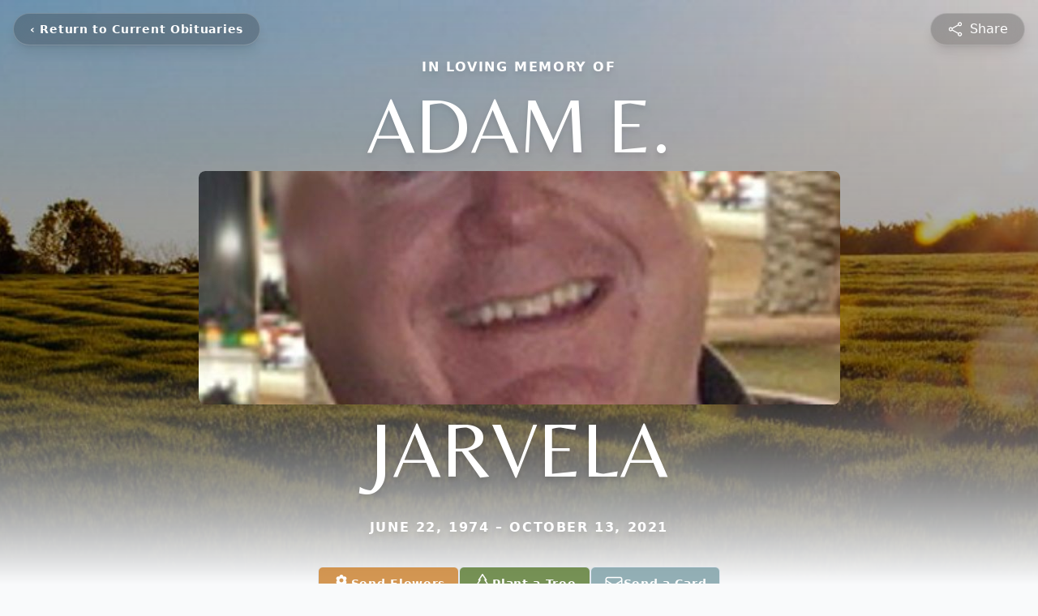

--- FILE ---
content_type: text/html; charset=UTF-8
request_url: https://www.casefuneralhome.com/obituaries/adam-e-jarvela
body_size: 15030
content:
<!DOCTYPE html>
<html lang="en">

<head>
    <title>Adam E. Jarvela Obituary October 13, 2021 - W. L. Case and Company Funeral Directors</title>

    <script>window['translations'] = {"campaign":{"donation":"Donation","donations":"Donations","goal-met":"Goal Met!","donate-now":"Donate Now","name":"Your Name","email":"Your Email","anon":"Don\'t display my name publicly.","custom-tip":"Use a custom tip","custom-tip-no":"Do not use a custom tip","fee":"Donations have a <span class=\"font-bold\">0% platform fee<\/span> for families and funeral homes. This platform relies on donors like you to support our service and families in need. <span class=\"font-bold\">Tips do not go to the Funeral Home.<\/span>","donate":"Donate","complete":"Complete Donation","raised-1":"Raised of","raised-2":"goal","doing":"What is this thing doing right now?","error":"An error occurred loading the payment form. Please try again another time.","processed":"Your contribution has been processed and will be visible within a few minutes.","please-donate":"Please considering donating to help defray the costs of the services.","register-now":"Register Now","title":"Success!","obit-listing-title":"Crowdfunding Campaigns"},"classic":{"form-to-complete":"Complete the form below to get directions for the :service for :name.","receive-text":"You should be receiving a text shortly. Verify the phone number is correct.","receive-text-no-verify":"You should be receiving a text shortly.","now-registered":"You are now registered for this event.","no-services":"No services have been scheduled at this time.","post-thanks":"Thank you for your submission!","post-moderator":"Your entry is being reviewed by a moderator before it\'s added to the guestbook.","check-email":"Check Your Email","confirm-sub":"to confirm your subscription to receive updates about this obituary","photos":"Add Photos","event-reserved":"Tickets reserved, you will be contacted shortly."},"event":{"number":"Number in Party","no-reg":"No Registrations","processed":"RSVP Processed","close":"Close","complete":"Complete RSVP","full":"Event Full","registered":"You have been registered for this event.","intro":"Complete the form below to RSVP for the :service for :name","full-spaces":"There are not :num spaces available for this event.","full-capacity":"The event has reached capacity.","unavailable":"We\'re Currently Under Maintenance","unavailable-msg":"We\u2019re making improvements to our system and are unable to process requests at the moment, including RSVPs. Please check back later, and we appreciate your patience during this time. We apologize for the inconvenience."},"forms":{"submit":"Submit","first-name":"First Name","middle-name":"Middle Name","last-name":"Last Name","email":"Email","phone":"Phone Number","required":"Required"},"guestbook":{"guestbook":"Guestbook","submit":"Submit Post","light":"Light Candle","photos":"Add Photos","placeholder":"(optional) Leave a message to share your favorite memories and offer words of sympathy","placeholder-first":"(optional) Be the first to share your favorite memories and offer words of sympathy","select-photos":"Select Photos","up-to":"up to 10MB","your-name":"Your name","your-email":"(optional) Your email","subscribe":"Subscribe to this obituary\'s updates","thank":"Thank you for your submission!","review":"Your entry is being reviewed by a moderator before it\'s added to the guestbook.","check-email":"Check Your Email","preview":"Preview","confirm-sub":"to confirm your subscription to receive updates about this obituary","share":"Share this Memorial","unavailable":"Guestbook Posting Temporarily Unavailable","unavailable-msg":"We are currently making improvements to ensure the best experience. Please check back soon to share your heartfelt messages. We appreciate your understanding and patience.","name-long":"Your input seems longer than a typical name. Please share your condolence in the message field below."},"meta":{"opengraph-description":"View :name\'s obituary, find service dates, and sign the guestbook.","opengraph-description-flowers":"View :name\'s obituary, send flowers, find service dates, and sign the guestbook."},"obituaries":{"obituary":"Obituary","videos":"Videos","video":"Video","share":"Share","service":"Service","gallery":"Gallery","photo":"Photo","other":"Other","guestbook":"Guestbook","schedule-header":"Service Schedule","todays-services":"Today\'s Services","upcoming-services":"Upcoming Services","past-services":"Past Services","private-service":"Private Service","future-date-text":"Service will be held at a future date","phone-number":"Phone Number","directions":"Directions","send-directions":"Send Directions","text-directions":"Text Directions","get-directions":"Get Directions","plant-trees":"Plant Trees","plant-a-tree":"Plant A Tree","send-a-card":"Send a Card","send-a-gift":"Send a Gift","send-flowers":"Send Flowers","directions-info":"Enter your phone number above to have directions sent via text. Standard text messaging rates apply.","directions-info-1":"Enter your phone number above to have directions sent via text.","directions-info-2":"*Standard text messaging rates apply.","sympathy-gift-cta":"Send a Sympathy Gift","memorial-tree-cta":"Plant Memorial Trees","profile-photo":"Profile Photo","order-flowers":"Order Flowers","flowers-cta":"now for guaranteed delivery before :name\'s visitation","hand-delivered-florist":"Hand delivered by a local florist","send-sympathy-card":"Send a Sympathy Card","send-sympathy-gift":"Send a Sympathy Gift","donation-memory":"In memory of :name, please consider making a donation to one of the following charities","donation-memory-2":"Make a donation to one of the following charities in remembrance of :name","donation-memory-3":"Make a donation to <strong class=\"text-blue-500\">:charity<\/strong> in memory of :name","open":"Open","cemetery-information":"Cemetery Information","cemetery-deliver-flowers":"Deliver Flowers To The Cemetery","livestream":"Livestream","watch-livestream":"Watch Livestream","today":"Today","watch-now":"Watch Now","photo-gallery":"Photo Gallery","photo-gallery-life-of":"The Life of","photo-gallery-photos":"Photos","all-obituaries":"All Obituaries","all-obituaries-from":"All Obituaries from :name","emblem":"Emblem","cta-tree-sales":"To order <a onclick=\"gTukOutbound(\'memorial trees\', \':url\');\" class=\"text-blue-600 hover:text-blue-400 hover:underline\" href=\":url\" target=\"_blank\">memorial trees<\/a> in memory of :name, please visit our <a onclick=\"gTukOutbound(\'tree store\', \':url\');\" class=\"text-blue-600 hover:text-blue-400 hover:underline\" href=\":url\" target=\"_blank\">tree store<\/a>.","cta-flower-sales":"To send flowers to the family in memory of :name, please visit our <a onclick=\"gTukOutbound(\'flower store\', \':url\');\" class=\"text-blue-600 hover:text-blue-400 hover:underline\" href=\":url\" target=\"_blank\">flower store<\/a>.","cta-flower-tree-sales":"To order <a onclick=\"gTukOutbound(\'memorial trees\', \':tree_url\');\" class=\"text-blue-600 hover:text-blue-400 hover:underline\" href=\":tree_url\" target=\"_blank\">memorial trees<\/a> or send flowers to the family in memory of :name, please visit our <a onclick=\"gTukOutbound(\'flower store\', \':flower_url\');\" class=\"text-blue-600 hover:text-blue-400 hover:underline\" href=\":flower_url\" target=\"_blank\">flower store<\/a>.","add-to-calendar":"Add to Calendar","click-to-watch":"Click to watch","no-audio":"Your browser does not support the audio tag.","view-details":"View Details","return":"Return to Current Obituaries","captcha":"This site is protected by reCAPTCHA and the <br \/> Google <a href=\"https:\/\/policies.google.com\/privacy\" target=\"_blank\">Privacy Policy<\/a> and <a href=\"https:\/\/policies.google.com\/terms\" target=\"_blank\">Terms of Service<\/a> apply.","visits":"Visits","street-map":"Service map data &copy; <a href=\"https:\/\/www.openstreetmap.org\/copyright\">OpenStreetMap<\/a> contributors","donate-pledge":"Donate via Pledge","submitting":"Submitting","listen-to-obituary":"Listen to Obituary"},"pagination":{"previous":"&laquo; Pr\u00e9c\u00e9dent","next":"Suivant &raquo;"},"share":{"email-text":"Click the link below to view the obituary for :name","for":"Obituary for","copy-clip":"Copy to Clipboard","copy-link":"Copy Link","copied":"Copied","select":"Please select what you would like included for printing:","header":"Header","portrait-photo":"Portrait Photo","print":"Print","copy-mail":"Copy the text below and then paste that into your favorite email application","or":"OR","open-email":"Open In Email Client","email":"Email","select-print":"Please select what you would like included for printing","services":"Services"},"timezones":{"Hawaii (no DST)":"Hawaii (no DST)","Hawaii":"Hawaii","Alaska":"Alaska","Pacific":"Pacific","Mountain":"Mountain","Mountain (no DST)":"Mountain (no DST)","Central":"Central","Central (no DST)":"Central (no DST)","Eastern":"Eastern","Eastern (no DST)":"Eastern (no DST)","Atlantic":"Atlantic","Atlantic (no DST)":"Atlantic (no DST)","Newfoundland":"Newfoundland"},"validation":{"phone":"Please enter a valid phone number"}};</script>
    <script>
        window.locale = 'en-US';
        window.sentryRelease = '646b21e5135aa77ed0d951646abcc1854a4136a4';
    </script>
                <!-- Google Tag Manager -->
        <script>(function(w,d,s,l,i){w[l]=w[l]||[];w[l].push({'gtm.start':
                    new Date().getTime(),event:'gtm.js'});var f=d.getElementsByTagName(s)[0],
                j=d.createElement(s),dl=l!='dataLayer'?'&l='+l:'';j.async=true;j.src=
                'https://www.googletagmanager.com/gtm.js?id='+i+dl;f.parentNode.insertBefore(j,f);
            })(window,document,'script','dataLayer','GTM-PKTRPTC');</script>
        <!-- End Google Tag Manager -->
    
        <!-- Global site tag (gtag.js) - Google Analytics -->
<script async src="https://www.googletagmanager.com/gtag/js?id=G-P2B499P5ND"></script>
<script>
    window.dataLayer = window.dataLayer || [];
    function gtag(){dataLayer.push(arguments);}
    gtag('js', new Date());

    gtag('config', 'G-P2B499P5ND');
</script>
    
        <!-- Google Tag Manager -->
<script>(function(w,d,s,l,i){w[l]=w[l]||[];w[l].push({'gtm.start':
new Date().getTime(),event:'gtm.js'});var f=d.getElementsByTagName(s)[0],
j=d.createElement(s),dl=l!='dataLayer'?'&l='+l:'';j.async=true;j.src=
'https://www.googletagmanager.com/gtm.js?id='+i+dl;f.parentNode.insertBefore(j,f);
})(window,document,'script','dataLayer','GTM-NRKC4M3N');</script>
<!-- End Google Tag Manager -->
    

    <meta charset="utf-8">
    <meta name="viewport" content="width=device-width, initial-scale=1">
    <meta name="csrf-token" content="das1cYoPeGRoQIKXz1zE4bqhi92jW93UmVqojRnP">
    <meta name="description" content="Adam gained his wings on Wednesday, October 13, 2021. Age 47 years. He was born on June 22, 1974, son of Ellen (Kennedy) and the late Charles Jarvela, Sr. in Misawa, Japan. Adam...">

    <meta property="og:image" content="https://cdn.tukioswebsites.com/social/facebook/fb_3/4dc99b51-f999-411b-93df-c13aedcb1484/c680678042a61560b910dd6f926cfb3c_2826740ab4e58dbafde71d95dc866089" />
    
    <meta property="og:image:width" content="1200" />
    <meta property="og:image:height" content="630" />

    <meta property="og:title" content="Adam E. Jarvela Obituary October 13, 2021 - W. L. Case and Company Funeral Directors" />
    <meta property="og:type" content="article" />
    <meta property="og:url" content="https://www.casefuneralhome.com/obituaries/adam-e-jarvela" />
    <meta property="og:site_name" content="W. L. Case and Company Funeral Directors" />
    <meta property="og:description" content="View Adam E. Jarvela&#039;s obituary, send flowers, find service dates, and sign the guestbook." />

    <meta name="twitter:card" content="summary">
    <meta property="twitter:domain" content="https://www.casefuneralhome.com">
    <meta property="twitter:url" content="https://www.casefuneralhome.com/obituaries/adam-e-jarvela">
    <meta name="twitter:title" content="Adam E. Jarvela Obituary October 13, 2021 - W. L. Case and Company Funeral Directors">
    <meta name="twitter:description" content="View Adam E. Jarvela&#039;s obituary, send flowers, find service dates, and sign the guestbook.">
    <meta name="twitter:image" content="https://cdn.tukioswebsites.com/28240ec1-4f64-4feb-a6e1-ba0e9d9721d4/lg">

    <!-- Scripts -->

    <link rel="modulepreload" href="https://websites.tukios.com/build/assets/leaflet-qz3HPoL0.js" /><link rel="modulepreload" href="https://websites.tukios.com/build/assets/_commonjsHelpers-C1vrCMez.js" /><link rel="modulepreload" href="https://websites.tukios.com/build/assets/_sentry-release-injection-file-D7kCjgr-.js" /><script type="module" src="https://websites.tukios.com/build/assets/leaflet-qz3HPoL0.js"></script>
    <script src="https://hello.pledge.to/assets/widget.js" id="plg-widget" async="async"></script>

    <link rel="canonical" href="https://www.casefuneralhome.com/obituaries/adam-e-jarvela" />

    <!-- Fonts -->
    <link rel="preconnect" href="https://fonts.googleapis.com">
    <link rel="preconnect" href="https://fonts.gstatic.com" crossorigin>
            <link href="https://fonts.googleapis.com/css2?family=Belleza&family=Inter:wght@400;500;600&display=swap" rel="stylesheet">
        <style>
            .belleza {
                font-family: 'Belleza', serif;
            }
        </style>
    
    <!-- Styles -->
    <link rel="preload" as="style" href="https://websites.tukios.com/build/assets/app-BTX4L0Vy.css" /><link rel="stylesheet" href="https://websites.tukios.com/build/assets/app-BTX4L0Vy.css" />    <link rel="preload" as="style" href="https://websites.tukios.com/build/assets/gallery-D9srmEiI.css" /><link rel="stylesheet" href="https://websites.tukios.com/build/assets/gallery-D9srmEiI.css" />    <link rel="stylesheet" href="https://websites.tukios.com/vendor/leaflet/leaflet.css">
    
        <link rel="icon" type="image/x-icon" href="https://cdn.tukioswebsites.com/ed0c4ae4-5a05-470d-bbef-0c04d5f0eb1a/original">
    
    <script>
        var gck = '6Lf9HuAfAAAAABLEjhsuBPy-Gz87DxzCMNVaaPst'
        var websiteUrl = 'https://www.casefuneralhome.com'
        var returnToObituariesUrl = 'https://www.casefuneralhome.com/obituaries'

        function returnToObituaries(e) {
            if(document.referrer.includes(websiteUrl)) {
                history.back()
            }
            else {
                window.location.href = returnToObituariesUrl
            }
        }
    </script>

    <script type='application/ld+json'>
{
    "@context": "http:\/\/schema.org",
    "@type": "NewsArticle",
    "articleBody": "Adam gained his wings on Wednesday, October 13, 2021. Age 47 years. He was born on June 22, 1974, son of Ellen (Kennedy) and the late Charles Jarvela, Sr. in Misawa, Japan. Adam loved working with and repairing computers. He enjoyed carpentry, traveling, history and Ozzy Osbourne music. Surviving Adam are his mother, Ellen; his brother, Charles Jarvela, Jr., many special relatives and friends. Honoring Adam's wishes, cremation has taken place and a memorial service will be scheduled at a later date. Those planning an expression of sympathy may wish to consider The American Brain Tumor Association 8550 W. Bryn Mawr Ave. #550 Chicago, IL 60631 or online https:\/\/bit.ly\/DonateABTA",
    "articleSection": "Obituaries",
    "author": [
        {
            "@type": "Person",
            "name": "W. L. Case and Company Funeral Directors"
        }
    ],
    "creator": "https:\/\/www.casefuneralhome.com",
    "dateCreated": "2022-06-16T15:23:32.000000Z",
    "dateModified": "2022-06-16T15:23:32.000000Z",
    "datePublished": "2021-10-13T00:00:00.000000Z",
    "description": "Adam gained his wings on Wednesday, October 13, 2021. Age 47 years. He was born on June 22, 1974, son of Ellen (Kennedy) and the late Charles Jarvela, Sr. in Misawa, Japan. Adam...",
    "genre": "Obituary(Obit), Biography",
    "headline": "Adam E. Jarvela Obituary 2021 - W. L. Case and Company Funeral Directors",
    "mainEntityOfPage": {
        "@type": "WebPage",
        "@id": "https:\/\/www.casefuneralhome.com\/obituaries\/adam-e-jarvela"
    },
    "publisher": {
        "@type": "Organization",
        "name": "W. L. Case and Company Funeral Directors",
        "logo": {
            "@type": "ImageObject",
            "height": 309,
            "url": "https:\/\/cdn.tukioswebsites.com\/28240ec1-4f64-4feb-a6e1-ba0e9d9721d4\/lg",
            "width": 265
        }
    },
    "url": "https:\/\/www.casefuneralhome.com\/obituaries\/adam-e-jarvela"
}</script>

    <link rel="modulepreload" href="https://websites.tukios.com/build/assets/alpine-CWVW-EpA.js" /><link rel="modulepreload" href="https://websites.tukios.com/build/assets/_sentry-release-injection-file-D7kCjgr-.js" /><script type="module" src="https://websites.tukios.com/build/assets/alpine-CWVW-EpA.js"></script></head>

<body class="bg-gray-50 overflow-x-hidden">
        <div class="relative">
        <!-- Google Tag Manager (noscript) -->
    <noscript><iframe src="https://www.googletagmanager.com/ns.html?id=GTM-PKTRPTC"
                      height="0" width="0" style="display:none;visibility:hidden"></iframe></noscript>
    <!-- End Google Tag Manager (noscript) -->

        <script>
        if (typeof gtmLegacy === 'undefined') {
            function gtmLegacy(event, data) {
                var gtmData = Object.assign(data, {'send_to': 'GTM-PKTRPTC', 'event': event});
                window.dataLayer.push(gtmData);
            }
        }

        if (typeof gTukOutbound === 'undefined') {
            function gTukOutbound(text, url) {
                gtmLegacy('click_url', {
                    'link' : {
                        'text': text,
                    },
                    'outbound': {
                        'url': url,
                    },
                });
            }
        }
        if (typeof gTukCta === 'undefined') {
            function gTukCta(name, type = 'button') {
                gtmLegacy('click_cta', {
                    'cta' : {
                        'name': name,
                        'type': type,
                    },
                });
            }
        }
        if (typeof gTukSocial === 'undefined') {
            function gTukSocial(network) {
                gtmLegacy('social_share', {
                    'social' : {
                        'network': network,
                    },
                });
            }
        }
        gtmLegacy('pageMetaData', {'page':{"next_of_kin":"","vendors":{"0":"Condolences","2":"Aftercare"},"ecom_types":["Flowers","Trees","Cards"],"ecom_enabled":true,"syndication":false,"external_location_code":"51868","tukios_fhid":"232","days_to_first_service":0,"days_to_last_service":0,"days_active":1563,"days_since_zero":-1563,"service_count":0}});
    </script>

                <!-- Google Tag Manager (noscript) -->
<noscript><iframe src="https://www.googletagmanager.com/ns.html?id=GTM-NRKC4M3N"
height="0" width="0" style="display:none;visibility:hidden"></iframe></noscript>
<!-- End Google Tag Manager (noscript) -->
        

        <div class="w-full min-h-screen overflow-hidden">

        <!-- Hero Section -->
        <div class="relative w-full h-[calc(100vh-80px)] md:h-screen">
                            <!-- Top Menu Bar -->
                <div class="absolute top-3 left-3 md:top-4 md:left-4 z-50">
                    <div class="backdrop-blur-md bg-black/20 rounded-full px-2 md:px-5 py-2 h-10 border border-white/20 shadow-lg inline-flex items-center">
                        <a href='https://www.casefuneralhome.com/obituaries' onclick="event.preventDefault(); returnToObituaries();" class="font-semibold text-[14px] text-white tracking-[0.7px] leading-[100.02%] font-bold hover:text-white/80 transition-colors duration-200 flex items-center whitespace-nowrap">
                            <span class="md:hidden block rounded-full w-6 h-6 flex items-center justify-center text-lg font-bold">‹</span>
                            <span class="hidden md:inline">‹ Return to Current Obituaries</span>
                        </a>
                    </div>
                </div>

                <div class="absolute top-3 right-3 md:top-4 md:right-4 z-50">
                    <div class="backdrop-blur-md bg-black/20 rounded-full px-5 py-2 h-10 border border-white/20 shadow-lg flex items-center">
                                                <script>
    var theGtukCta = window.gTukCta;
    function shareModals() {
        return {
            open: false,
            print: false,
            email: false,
            print_data: {
                guestbook: true,
                services: true,
                header: true,
                portrait: true,
            },
            button_text: "Copy Link",
            email_text: "Click the link below to view the obituary for Adam E. Jarvela\n\nhttps:\/\/www.casefuneralhome.com\/obituaries\/adam-e-jarvela",
            gTukCta() {
                theGtukCta();
            },
            copyToClipboard() {
                if (navigator.clipboard) {
                    navigator.clipboard.writeText(
                        "https:\/\/www.casefuneralhome.com\/obituaries\/adam-e-jarvela"
                    ).then(() => {
                        this.button_text = 'Copied!'
                        setTimeout(() => {
                            this.button_text = 'Copy Link'
                        }, 2000);
                    });
                } else {

                }
            },
            mailto() {
                const subjectText = "Obituary for" + " " + "Adam E. Jarvela";
                const subject = encodeURIComponent(subjectText);
                const emailBody = encodeURIComponent(this.email_text);
                return 'mailto:?body=' + emailBody + '&subject=' + subject;
            },
            mobileShare() {
                if (navigator.share) {
                    navigator.share({
                        title: "Adam E. Jarvela",
                        url: "https:\/\/www.casefuneralhome.com\/obituaries\/adam-e-jarvela"
                    }).then(() => {
                        console.log('Thanks for sharing!');
                    })
                    .catch(console.error);
                } else {
                    // fallback
                }
            },
            openEmail() {
                this.open = true;
                this.print = false;
                this.email = true;
            },
            openPrint() {
                this.open = true;
                this.print = true;
                this.email = false;
            },
            close() {
                this.open = false;
                this.print = false;
                this.email = false;
            },
            closePrint () {
                document.body.removeChild(this.__container__);
            },
            setPrint () {
                this.contentWindow.__container__ = this;
                this.contentWindow.onbeforeunload = this.closePrint;
                this.contentWindow.onafterprint = this.closePrint;
                this.contentWindow.focus(); // Required for IE
                this.contentWindow.print();
            },
            printPage () {
                const oHideFrame = document.createElement("iframe");
                const urlPieces = [location.protocol, '//', location.host, location.pathname];
                let url = urlPieces.join('');

                let query = Object.fromEntries(
                    Object.entries(this.print_data).map(
                        ([k, v]) => [k, v ? 1 : 0]
                    )
                )
                query.print = 1
                query.readonly = 1

                url += '?' + new URLSearchParams(query).toString();

                oHideFrame.onload = this.setPrint;
                oHideFrame.style.position = "fixed";
                oHideFrame.style.right = "0";
                oHideFrame.style.bottom = "0";
                oHideFrame.style.width = "0";
                oHideFrame.style.height = "0";
                oHideFrame.style.border = "0";
                oHideFrame.src = url;
                document.body.appendChild(oHideFrame);
                this.gTukCta('share_print', 'button');
            }
        }
    }
</script>

<div x-data="shareModals" class="">
    
    <div class="sm:hidden">
                    <div @click.prevent="mobileShare" class="w-full h-full flex items-center justify-center">
                <svg class="h-5 w-5 text-white hover:text-white/80 transition-colors duration-200" xmlns="http://www.w3.org/2000/svg" fill="none" viewBox="0 0 24 24" stroke-width="1.5" stroke="currentColor" aria-hidden="true" data-slot="icon">
  <path stroke-linecap="round" stroke-linejoin="round" d="M7.217 10.907a2.25 2.25 0 1 0 0 2.186m0-2.186c.18.324.283.696.283 1.093s-.103.77-.283 1.093m0-2.186 9.566-5.314m-9.566 7.5 9.566 5.314m0 0a2.25 2.25 0 1 0 3.935 2.186 2.25 2.25 0 0 0-3.935-2.186Zm0-12.814a2.25 2.25 0 1 0 3.933-2.185 2.25 2.25 0 0 0-3.933 2.185Z"/>
</svg>                            <span class="text-white md:ml-2 hover:text-white/80 transition-colors duration-200 hidden md:inline">Share</span>
            </div>
            </div>

    
    <div class="hidden sm:block">
                    <div @click.prevent="open = true" class="w-full h-full flex items-center justify-center cursor-pointer">
                <svg class="h-5 w-5 text-white hover:text-white/80 transition-colors duration-200" xmlns="http://www.w3.org/2000/svg" fill="none" viewBox="0 0 24 24" stroke-width="1.5" stroke="currentColor" aria-hidden="true" data-slot="icon">
  <path stroke-linecap="round" stroke-linejoin="round" d="M7.217 10.907a2.25 2.25 0 1 0 0 2.186m0-2.186c.18.324.283.696.283 1.093s-.103.77-.283 1.093m0-2.186 9.566-5.314m-9.566 7.5 9.566 5.314m0 0a2.25 2.25 0 1 0 3.935 2.186 2.25 2.25 0 0 0-3.935-2.186Zm0-12.814a2.25 2.25 0 1 0 3.933-2.185 2.25 2.25 0 0 0-3.933 2.185Z"/>
</svg>                            <span class="text-white md:ml-2 hover:text-white/80 transition-colors duration-200 hidden md:inline">Share</span>
            </div>
            </div>

    
    <template x-teleport="body">
        <div x-show="open" 
             x-cloak 
             x-effect="open ? document.body.classList.add('overflow-hidden') : document.body.classList.remove('overflow-hidden')"
             class="fixed inset-0 z-[99999] flex items-center justify-center bg-black bg-opacity-70" 
             @click.self="close()">
            <script>
    var data = {
        print: false,
        print_data: {
            guestbook: true,
            services: true,
            header: true,
            portrait: true,
        },
        setPrint () {
            this.contentWindow.__container__ = this;
            this.contentWindow.onbeforeunload = this.closePrint;
            this.contentWindow.onafterprint = this.closePrint;
            this.contentWindow.focus(); // Required for IE
            this.contentWindow.print();
        },
        printPage () {
            const oHideFrame = document.createElement("iframe");
            const urlPieces = [location.protocol, '//', location.host, location.pathname];
            let url = urlPieces.join('');

            let query = Object.fromEntries(
                Object.entries(this.print_data).map(
                    ([k, v]) => [k, v ? 1 : 0]
                )
            )
            query.print = 1
            query.readonly = 1

            url += '?' + new URLSearchParams(query).toString();

            oHideFrame.onload = this.setPrint;
            oHideFrame.style.position = "fixed";
            oHideFrame.style.right = "0";
            oHideFrame.style.bottom = "0";
            oHideFrame.style.width = "0";
            oHideFrame.style.height = "0";
            oHideFrame.style.border = "0";
            oHideFrame.src = url;
            document.body.appendChild(oHideFrame);
            this.gTukCta('share_print', 'button');
        }
    }
</script>
<div x-data="data" class="relative bg-white shadow-xl max-w-2xl w-full mx-4 p-6 text-center rounded-lg" @print.window="print = true">
    <!-- Close Button with conditional logic -->
    <button 
        type="button" 
        class="absolute top-4 right-4 text-gray-400 hover:text-gray-600 focus:outline-none"
        aria-label="Close" 
        @click="print ? print = false : close()"
    >
        <svg class="h-8 w-8" xmlns="http://www.w3.org/2000/svg" width="16" height="16" fill="currentColor" class="bi bi-x-circle" viewBox="0 0 16 16">
  <path d="M8 15A7 7 0 1 1 8 1a7 7 0 0 1 0 14m0 1A8 8 0 1 0 8 0a8 8 0 0 0 0 16"/>
  <path d="M4.646 4.646a.5.5 0 0 1 .708 0L8 7.293l2.646-2.647a.5.5 0 0 1 .708.708L8.707 8l2.647 2.646a.5.5 0 0 1-.708.708L8 8.707l-2.646 2.647a.5.5 0 0 1-.708-.708L7.293 8 4.646 5.354a.5.5 0 0 1 0-.708"/>
</svg>    </button>

    <!-- Share Content (Default State) -->
    <div 
        x-show="!print"
    >
        <!-- Share Icon -->
        <div class="bg-gray-100 rounded-full p-4 inline-flex mb-4">
            <svg class="h-8 w-8 text-gray-700" xmlns="http://www.w3.org/2000/svg" viewBox="0 0 24 24" fill="currentColor" aria-hidden="true" data-slot="icon">
  <path fill-rule="evenodd" d="M15.75 4.5a3 3 0 1 1 .825 2.066l-8.421 4.679a3.002 3.002 0 0 1 0 1.51l8.421 4.679a3 3 0 1 1-.729 1.31l-8.421-4.678a3 3 0 1 1 0-4.132l8.421-4.679a3 3 0 0 1-.096-.755Z" clip-rule="evenodd"/>
</svg>        </div>
        <!-- Heading -->
        <h2 class="text-2xl font-bold mb-2 text-gray-900">Share Adam E. Jarvela's obituary with others.</h2>
        <!-- Subtext -->
        <p class="mb-8 text-lg text-gray-600">Invite friends and family to read the obituary and add memories.</p>
        
        <div class="max-w-xl w-full mx-auto mb-4">
            <!-- Copy Link Input -->
            <div class="mb-6">
                <div class="relative flex items-center">
                    <input 
                        type="text" 
                        value="https://www.casefuneralhome.com/obituaries/adam-e-jarvela" 
                        disabled 
                        class="w-full px-4 py-3 pr-32 text-sm text-gray-700 bg-gray-50 border border-gray-300 rounded-lg cursor-default"
                    >
                    <button 
                        type="button"
                        @click="copyToClipboard()"
                        class="absolute right-2 flex items-center gap-2 px-4 py-2 text-sm font-medium text-blue-600 hover:text-blue-700 focus:outline-none"
                    >
                        <svg class="h-5 w-5 mr-1" xmlns="http://www.w3.org/2000/svg" fill="none" viewBox="0 0 24 24" stroke-width="1.5" stroke="currentColor" aria-hidden="true" data-slot="icon">
  <path stroke-linecap="round" stroke-linejoin="round" d="M15.666 3.888A2.25 2.25 0 0 0 13.5 2.25h-3c-1.03 0-1.9.693-2.166 1.638m7.332 0c.055.194.084.4.084.612v0a.75.75 0 0 1-.75.75H9a.75.75 0 0 1-.75-.75v0c0-.212.03-.418.084-.612m7.332 0c.646.049 1.288.11 1.927.184 1.1.128 1.907 1.077 1.907 2.185V19.5a2.25 2.25 0 0 1-2.25 2.25H6.75A2.25 2.25 0 0 1 4.5 19.5V6.257c0-1.108.806-2.057 1.907-2.185a48.208 48.208 0 0 1 1.927-.184"/>
</svg>                        <span x-text="button_text">Copy Link</span>
                    </button>
                </div>
            </div>

            <!-- Social Share Buttons -->
            <div class="flex space-x-2 items-center justify-center">
                <div class="text-gray-600">Share via</div>
                <script>
    function shareData() {
        return {
            email_text: "Click the link below to view the obituary for Adam E. Jarvela\n\nhttps:\/\/www.casefuneralhome.com\/obituaries\/adam-e-jarvela",
            mailto() {
                const subjectText = "Obituary for" + " " + "Adam E. Jarvela";
                const subject = encodeURIComponent(subjectText);
                const emailBody = encodeURIComponent(this.email_text);
                return 'mailto:?body=' + emailBody + '&subject=' + subject;
            }
        }
    }
</script>
<div x-data="shareData" class="flex space-x-2">
            <a onclick="gTukSocial('facebook');" href="https://www.facebook.com/sharer.php?u=https%3A%2F%2Fwww.casefuneralhome.com%2Fobituaries%2Fadam-e-jarvela" target="_blank" class="rounded-full ring-1 ring-gray-200 w-9 h-9 flex justify-center items-center text-gray-700 hover:bg-gray-100" aria-label="Share on Facebook">
            <svg class="w-6 h-6" xmlns="http://www.w3.org/2000/svg" width="16" height="16" fill="currentColor" class="bi bi-facebook" viewBox="0 0 16 16">
  <path d="M16 8.049c0-4.446-3.582-8.05-8-8.05C3.58 0-.002 3.603-.002 8.05c0 4.017 2.926 7.347 6.75 7.951v-5.625h-2.03V8.05H6.75V6.275c0-2.017 1.195-3.131 3.022-3.131.876 0 1.791.157 1.791.157v1.98h-1.009c-.993 0-1.303.621-1.303 1.258v1.51h2.218l-.354 2.326H9.25V16c3.824-.604 6.75-3.934 6.75-7.951"/>
</svg>        </a>
                <a onclick="gTukSocial('x');"  href="https://twitter.com/intent/tweet?url=https%3A%2F%2Fwww.casefuneralhome.com%2Fobituaries%2Fadam-e-jarvela" target="_blank" class="rounded-full ring-1 ring-gray-200 w-9 h-9 flex justify-center items-center text-gray-700 hover:bg-gray-100" aria-label="Share on X">
            <svg class="w-6 h-6" xmlns="http://www.w3.org/2000/svg" width="16" height="16" fill="currentColor" class="bi bi-twitter-x" viewBox="0 0 16 16">
  <path d="M12.6.75h2.454l-5.36 6.142L16 15.25h-4.937l-3.867-5.07-4.425 5.07H.316l5.733-6.57L0 .75h5.063l3.495 4.633L12.601.75Zm-.86 13.028h1.36L4.323 2.145H2.865z"/>
</svg>        </a>
                <a onclick="gTukSocial('linkedin');"  href="https://www.linkedin.com/sharing/share-offsite/?url=https%3A%2F%2Fwww.casefuneralhome.com%2Fobituaries%2Fadam-e-jarvela" target="_blank" class="rounded-full ring-1 ring-gray-200 w-9 h-9 flex justify-center items-center text-gray-700 hover:bg-gray-100" aria-label="Share on LinkedIn">
            <svg class="w-6 h-6" xmlns="http://www.w3.org/2000/svg" width="16" height="16" fill="currentColor" class="bi bi-linkedin" viewBox="0 0 16 16">
  <path d="M0 1.146C0 .513.526 0 1.175 0h13.65C15.474 0 16 .513 16 1.146v13.708c0 .633-.526 1.146-1.175 1.146H1.175C.526 16 0 15.487 0 14.854zm4.943 12.248V6.169H2.542v7.225zm-1.2-8.212c.837 0 1.358-.554 1.358-1.248-.015-.709-.52-1.248-1.342-1.248S2.4 3.226 2.4 3.934c0 .694.521 1.248 1.327 1.248zm4.908 8.212V9.359c0-.216.016-.432.08-.586.173-.431.568-.878 1.232-.878.869 0 1.216.662 1.216 1.634v3.865h2.401V9.25c0-2.22-1.184-3.252-2.764-3.252-1.274 0-1.845.7-2.165 1.193v.025h-.016l.016-.025V6.169h-2.4c.03.678 0 7.225 0 7.225z"/>
</svg>        </a>
                <a onclick="gTukSocial('email');" x-bind:href="mailto" target="_blank" class="rounded-full ring-1 ring-gray-200 w-9 h-9 flex justify-center items-center text-gray-700 hover:bg-gray-100" aria-label="Share via Email">
            <svg class="w-6 h-6" xmlns="http://www.w3.org/2000/svg" width="16" height="16" fill="currentColor" class="bi bi-envelope-fill" viewBox="0 0 16 16">
  <path d="M.05 3.555A2 2 0 0 1 2 2h12a2 2 0 0 1 1.95 1.555L8 8.414zM0 4.697v7.104l5.803-3.558zM6.761 8.83l-6.57 4.027A2 2 0 0 0 2 14h12a2 2 0 0 0 1.808-1.144l-6.57-4.027L8 9.586zm3.436-.586L16 11.801V4.697z"/>
</svg>        </a>
                <a href="#" class="rounded-full ring-1 ring-gray-200 w-9 h-9 flex justify-center items-center text-gray-700 hover:bg-gray-100" @click.prevent="window.dispatchEvent(new CustomEvent('print'))" aria-label="Print Obituary">
            <svg class="w-6 h-6" xmlns="http://www.w3.org/2000/svg" width="16" height="16" fill="currentColor" class="bi bi-printer-fill" viewBox="0 0 16 16">
  <path d="M5 1a2 2 0 0 0-2 2v1h10V3a2 2 0 0 0-2-2zm6 8H5a1 1 0 0 0-1 1v3a1 1 0 0 0 1 1h6a1 1 0 0 0 1-1v-3a1 1 0 0 0-1-1"/>
  <path d="M0 7a2 2 0 0 1 2-2h12a2 2 0 0 1 2 2v3a2 2 0 0 1-2 2h-1v-2a2 2 0 0 0-2-2H5a2 2 0 0 0-2 2v2H2a2 2 0 0 1-2-2zm2.5 1a.5.5 0 1 0 0-1 .5.5 0 0 0 0 1"/>
</svg>        </a>
    </div>
            </div>
        </div>
    </div>

    <!-- Print Options Form -->
    <div 
        x-show="print"
    >
        <!-- Print Icon -->
        <div class="bg-blue-50 rounded-full p-4 inline-flex mb-4">
            <svg class="h-8 w-8 text-blue-600" xmlns="http://www.w3.org/2000/svg" width="16" height="16" fill="currentColor" class="bi bi-printer-fill" viewBox="0 0 16 16">
  <path d="M5 1a2 2 0 0 0-2 2v1h10V3a2 2 0 0 0-2-2zm6 8H5a1 1 0 0 0-1 1v3a1 1 0 0 0 1 1h6a1 1 0 0 0 1-1v-3a1 1 0 0 0-1-1"/>
  <path d="M0 7a2 2 0 0 1 2-2h12a2 2 0 0 1 2 2v3a2 2 0 0 1-2 2h-1v-2a2 2 0 0 0-2-2H5a2 2 0 0 0-2 2v2H2a2 2 0 0 1-2-2zm2.5 1a.5.5 0 1 0 0-1 .5.5 0 0 0 0 1"/>
</svg>        </div>
        <!-- Heading -->
        <h2 class="text-2xl font-bold mb-2 text-gray-900">Print</h2>
        <!-- Subtext -->
        <p class="mb-8 text-lg text-gray-600">Please select what you would like included for printing:</p>

        <form method="get" action="" target="_blank" class="max-w-xl w-full mx-auto mb-4">
            <input type="hidden" name="readonly" value="1">
            <input type="hidden" name="print" value="1">
            
            <!-- Print Options -->
            <div class="flex justify-center mb-8">
                <div class="flex flex-col gap-3 items-start">
                    <label class="flex items-center group cursor-pointer">
                        <input 
                            type="checkbox" 
                            name="header" 
                            value="1" 
                            x-model="print_data.header"
                            class="w-4 h-4 text-blue-600 border-gray-300 rounded focus:ring-blue-500 focus:ring-2 cursor-pointer"
                        >
                        <span class="ml-3 text-sm font-medium text-gray-700 group-hover:text-gray-900 transition-colors">
                            Header
                        </span>
                    </label>

                    <label class="flex items-center group cursor-pointer">
                        <input 
                            type="checkbox" 
                            name="portrait" 
                            value="1" 
                            x-model="print_data.portrait"
                            class="w-4 h-4 text-blue-600 border-gray-300 rounded focus:ring-blue-500 focus:ring-2 cursor-pointer"
                        >
                        <span class="ml-3 text-sm font-medium text-gray-700 group-hover:text-gray-900 transition-colors">
                            Portrait Photo
                        </span>
                    </label>

                    <label class="flex items-center group cursor-pointer">
                        <input 
                            type="checkbox" 
                            name="services" 
                            value="1" 
                            x-model="print_data.services"
                            class="w-4 h-4 text-blue-600 border-gray-300 rounded focus:ring-blue-500 focus:ring-2 cursor-pointer"
                        >
                        <span class="ml-3 text-sm font-medium text-gray-700 group-hover:text-gray-900 transition-colors">
                            Services
                        </span>
                    </label>

                    <label class="flex items-center group cursor-pointer">
                        <input 
                            type="checkbox" 
                            name="guestbook" 
                            value="1" 
                            x-model="print_data.guestbook"
                            class="w-4 h-4 text-blue-600 border-gray-300 rounded focus:ring-blue-500 focus:ring-2 cursor-pointer"
                        >
                        <span class="ml-3 text-sm font-medium text-gray-700 group-hover:text-gray-900 transition-colors">
                            Guestbook
                        </span>
                    </label>
                </div>
            </div>

            <!-- Action Buttons -->
            <div class="flex items-center gap-3 justify-end">
                <button 
                    type="button" 
                    @click.prevent="printPage()" 
                    class="inline-flex items-center justify-center gap-2 px-5 py-3 text-base font-semibold text-white bg-blue-600 rounded-lg hover:bg-blue-700 focus:outline-none focus:ring-2 focus:ring-offset-2 focus:ring-blue-500 transition-colors shadow-sm"
                >
                    <svg class="w-5 h-5" xmlns="http://www.w3.org/2000/svg" width="16" height="16" fill="currentColor" class="bi bi-printer-fill" viewBox="0 0 16 16">
  <path d="M5 1a2 2 0 0 0-2 2v1h10V3a2 2 0 0 0-2-2zm6 8H5a1 1 0 0 0-1 1v3a1 1 0 0 0 1 1h6a1 1 0 0 0 1-1v-3a1 1 0 0 0-1-1"/>
  <path d="M0 7a2 2 0 0 1 2-2h12a2 2 0 0 1 2 2v3a2 2 0 0 1-2 2h-1v-2a2 2 0 0 0-2-2H5a2 2 0 0 0-2 2v2H2a2 2 0 0 1-2-2zm2.5 1a.5.5 0 1 0 0-1 .5.5 0 0 0 0 1"/>
</svg>                    Print
                </button>
                <button 
                    type="button" 
                    @click.prevent="print = false" 
                    class="px-5 py-3 text-base font-semibold text-gray-700 bg-white border border-gray-300 rounded-lg hover:bg-gray-50 focus:outline-none focus:ring-2 focus:ring-offset-2 focus:ring-blue-500 transition-colors"
                >
                    Cancel
                </button>
            </div>
        </form>
    </div>
</div>
        </div>
    </template>
</div>
                    </div>
                </div>
            
            <!-- Organization Logo -->
                        <!-- Background Image -->
            <div class="absolute inset-0 w-full h-full overflow-hidden">
                <div class="absolute inset-0 object-cover w-full h-full relative overflow-hidden">
            <img 
                class="w-full h-full object-cover min-h-full"
                src="https://cdn.tukioswebsites.com/05a9c72d-0dcb-45b7-baf9-eeb9fbe50c38/xl" 
                alt="Cover for Adam E. Jarvela's Obituary"
            />
                                                </div>
                </div>

            <!-- Dark Overlay - 20% opacity -->
            <div class="absolute inset-0 w-full h-full bg-black/20"></div>
            <div class="absolute inset-0 w-full h-full bg-gradient-to-t from-black/60 via-black/20 to-transparent"></div>

            <!-- Gradient Overlay - fades to white at bottom -->
            <div class="absolute bottom-0 left-0 w-full h-3/4 bg-gradient-to-b from-transparent via-transparent to-gray-50"></div>

            <!-- Hero Content -->
            <div class="relative z-10 h-full flex flex-col items-center justify-center pt-36 md:pt-24">
                <p class="text-base font-semibold text-white text-center tracking-widest leading-none mb-4 drop-shadow-lg">
                    IN LOVING MEMORY OF
                </p>
                <div class="w-full text-center mb-2 z-20">
                    <p class="belleza text-5xl leading-none text-white uppercase drop-shadow-lg md:text-8xl">Adam E. </p>
                </div>

                <!-- Profile Image -->
                                                            <div class="max-h-[30vh] md:max-h-[40vh] w-auto aspect-[4/5] mx-auto rounded-lg overflow-hidden shrink-0">
                            <div class="w-full h-full rounded-lg shadow">
                                <img src="https://cdn.tukioswebsites.com/28240ec1-4f64-4feb-a6e1-ba0e9d9721d4/lg" class="w-full h-full object-cover rounded-lg" alt="Adam E. Jarvela Profile Photo">
                            </div>
                        </div>
                                    
                <div class="w-full max-w-4xl text-center mb-10 mt-2 z-20">
                    <p class="belleza text-5xl leading-none text-white uppercase drop-shadow-lg md:text-8xl">Jarvela</p>
                </div>

                <!-- Bottom Text: Dates -->
                <p class="text-base font-semibold text-white text-center tracking-widest leading-none mb-10 uppercase drop-shadow-lg">
                                        June 22, 1974
                                                            –
                                                            October 13, 2021
                                    </p>

                <!-- CTA Buttons - Desktop Only -->
                <div class="hidden md:flex justify-center px-4 gap-4">
                                            <a onclick="gTukOutbound('Send Flowers', 'https://websites.tukios.com/orders/v2/flowers/4dc99b51-f999-411b-93df-c13aedcb1484');" 
          href="https://websites.tukios.com/orders/v2/flowers/4dc99b51-f999-411b-93df-c13aedcb1484"
      target="_blank" 
   class="has-tooltip relative backdrop-blur-[5px] border border-slate-200 rounded-[6px] px-[16px] py-[8px] flex items-center justify-center gap-[8px] transition-all bg-[rgba(203,127,42,0.8)] hover:bg-[rgba(203,127,42,0.9)] hover:ring-1 hover:ring-cta-orange">
   <svg xmlns="http://www.w3.org/2000/svg" fill="currentColor" viewBox="0 0 24 24" class="h-6 w-6 text-white">
        <path
            d="M12 22c4.56 0 8.33-3.4 8.92-7.8.09-.64-.48-1.21-1.12-1.12-4.4.59-7.8 4.36-7.8 8.92zM5.6 10.25c0 1.38 1.12 2.5 2.5 2.5.53 0 1.01-.16 1.42-.44l-.02.19c0 1.38 1.12 2.5 2.5 2.5s2.5-1.12 2.5-2.5l-.02-.19c.4.28.89.44 1.42.44 1.38 0 2.5-1.12 2.5-2.5 0-1-.59-1.85-1.43-2.25.84-.4 1.43-1.25 1.43-2.25 0-1.38-1.12-2.5-2.5-2.5-.53 0-1.01.16-1.42.44l.02-.19C14.5 2.12 13.38 1 12 1S9.5 2.12 9.5 3.5l.02.19c-.4-.28-.89-.44-1.42-.44-1.38 0-2.5 1.12-2.5 2.5 0 1 .59 1.85 1.43 2.25-.84.4-1.43 1.25-1.43 2.25zM12 5.5c1.38 0 2.5 1.12 2.5 2.5s-1.12 2.5-2.5 2.5S9.5 9.38 9.5 8s1.12-2.5 2.5-2.5zm-8.92 8.7C3.67 18.6 7.44 22 12 22c0-4.56-3.4-8.33-7.8-8.92-.64-.09-1.21.48-1.12 1.12z">
        </path>
    </svg>
    <span class="font-semibold text-[14px] text-white tracking-[0.7px] leading-[100.02%]">Send Flowers</span>
    </a>

                                                                <a onclick="gTukOutbound('Plant A Tree', 'https://websites.tukios.com/o/v2/trees/4dc99b51-f999-411b-93df-c13aedcb1484');" 
          href="https://websites.tukios.com/o/v2/trees/4dc99b51-f999-411b-93df-c13aedcb1484"
      target="_blank" 
   class="has-tooltip relative backdrop-blur-[5px] border border-slate-200 rounded-[6px] px-[16px] py-[8px] flex items-center justify-center gap-[8px] transition-all duration-300 bg-[rgba(87,121,45,0.8)] hover:bg-[rgba(87,121,45,0.9)] hover:ring-1 hover:ring-cta-green">
   <svg class="h-6 w-6 text-white" xmlns="http://www.w3.org/2000/svg" width="16" height="16" fill="currentColor" class="bi bi-tree" viewBox="0 0 16 16">
  <path d="M8.416.223a.5.5 0 0 0-.832 0l-3 4.5A.5.5 0 0 0 5 5.5h.098L3.076 8.735A.5.5 0 0 0 3.5 9.5h.191l-1.638 3.276a.5.5 0 0 0 .447.724H7V16h2v-2.5h4.5a.5.5 0 0 0 .447-.724L12.31 9.5h.191a.5.5 0 0 0 .424-.765L10.902 5.5H11a.5.5 0 0 0 .416-.777zM6.437 4.758A.5.5 0 0 0 6 4.5h-.066L8 1.401 10.066 4.5H10a.5.5 0 0 0-.424.765L11.598 8.5H11.5a.5.5 0 0 0-.447.724L12.69 12.5H3.309l1.638-3.276A.5.5 0 0 0 4.5 8.5h-.098l2.022-3.235a.5.5 0 0 0 .013-.507"/>
</svg>    <span class="font-semibold text-[14px] text-white tracking-[0.7px] leading-[100.02%]">Plant a Tree</span>
    </a>

                                                                <a onclick="gTukOutbound('Send A Card', 'https://websites.tukios.com/o/v2/cards/4dc99b51-f999-411b-93df-c13aedcb1484');" 
   href="https://websites.tukios.com/o/v2/cards/4dc99b51-f999-411b-93df-c13aedcb1484" 
   target="_blank" 
   class="backdrop-blur-[5px] bg-[rgba(123,158,166,0.8)] border border-slate-200 rounded-[6px] px-[16px] py-[8px] flex items-center justify-center gap-[8px] hover:bg-[rgba(123,158,166,0.9)] hover:ring-1 hover:ring-slate-300 transition-all duration-300">
   <svg class="h-6 w-6 text-white" xmlns="http://www.w3.org/2000/svg" fill="none" viewBox="0 0 24 24" stroke-width="1.5" stroke="currentColor" aria-hidden="true" data-slot="icon">
  <path stroke-linecap="round" stroke-linejoin="round" d="M21.75 6.75v10.5a2.25 2.25 0 0 1-2.25 2.25h-15a2.25 2.25 0 0 1-2.25-2.25V6.75m19.5 0A2.25 2.25 0 0 0 19.5 4.5h-15a2.25 2.25 0 0 0-2.25 2.25m19.5 0v.243a2.25 2.25 0 0 1-1.07 1.916l-7.5 4.615a2.25 2.25 0 0 1-2.36 0L3.32 8.91a2.25 2.25 0 0 1-1.07-1.916V6.75"/>
</svg>    <span class="font-semibold text-[14px] text-white tracking-[0.7px] leading-[100.02%]">Send a Card</span>
</a>

                                                        </div>
            </div>
    </div>
            <!-- Divider -->
        <div class="flex justify-center my-12">
            <div class="w-px h-48 bg-slate-300"></div>
        </div>

        <!-- Obituary Section -->
        <div class="relative">
            <!-- Radial Gradient Background - Coming from right side -->
            <div class="absolute -right-24 top-1/2 -translate-y-1/2 w-96 h-[900px] rounded-full pointer-events-none z-[-1]" style="background: radial-gradient(50% 50% at 50% 50%, #C9DFE5 0%, rgba(255, 255, 255, 0) 100%);"></div>

            <div class="max-w-6xl mx-auto relative z-10">
                <div class="bg-white min-h-[614px] rounded-xl shadow-xl p-12 relative overflow-hidden">
                                        <div class="relative z-10">
                    <h2 class="belleza text-5xl leading-normal text-slate-500 text-center mb-8">Obituary</h2>
                    <div class="belleza text-xl leading-8 text-slate-500">
                                                <div class="obituary-text-main">
                            Adam gained his wings on Wednesday, October 13, 2021. Age 47 years. <br/><br/>He was born on June 22, 1974, son of Ellen (Kennedy) and the late Charles Jarvela, Sr. in Misawa, Japan. Adam loved working with and repairing computers. He enjoyed carpentry, traveling, history and Ozzy Osbourne music. <br/><br/>Surviving Adam are his mother, Ellen; his brother, Charles Jarvela, Jr., many special relatives and friends. <br/><br/>Honoring Adam&#8217;s wishes, cremation has taken place and a memorial service will be scheduled at a later date. Those planning an expression of sympathy may wish to consider The American Brain Tumor Association 8550 W. Bryn Mawr Ave. #550 Chicago, IL 60631 or online https://bit.ly/DonateABTA
                        </div>

                                                    <div class="mt-10">
                                To order <a onclick="gTukOutbound('memorial trees', 'https://websites.tukios.com/o/v2/trees/4dc99b51-f999-411b-93df-c13aedcb1484');" class="text-blue-600 hover:text-blue-400 hover:underline" href="https://websites.tukios.com/o/v2/trees/4dc99b51-f999-411b-93df-c13aedcb1484" target="_blank">memorial trees</a> or send flowers to the family in memory of Adam E. Jarvela, please visit our <a onclick="gTukOutbound('flower store', 'https://websites.tukios.com/orders/v2/flowers/4dc99b51-f999-411b-93df-c13aedcb1484');" class="text-blue-600 hover:text-blue-400 hover:underline" href="https://websites.tukios.com/orders/v2/flowers/4dc99b51-f999-411b-93df-c13aedcb1484" target="_blank">flower store</a>.
                                </div>
                                                                            <div class="mt-10 relative">
                                                            </div>
                                            </div>
                    <!-- Emblems -->
                    
                    
                    
                    <!-- Treasured Memories -->
                    
                    <!-- Thumbies CTA Banner -->
                                        </div>
                </div>
            </div>
        </div>

        
        


                    <div class="flex justify-center my-12">
                <div class="w-px h-48 bg-slate-300"></div>
            </div>
            <div class="relative">
                <!-- Radial Gradient Background - Coming from left side -->
                <div class="absolute -left-24 top-1/2 -translate-y-1/2 w-96 h-[900px] rounded-full pointer-events-none z-[-1]" style="background: radial-gradient(50% 50% at 50% 50%, #C9DFE5 0%, rgba(255, 255, 255, 0) 100%);"></div>

                <!-- Services Section -->
                <div class="md:max-w-5xl mx-auto relative">
                    <div class="relative z-10">
                                            </div>
                </div>
            </div>
        
        
        
                    <!-- Divider -->
            <div class="flex justify-center my-12">
                <div class="w-px h-48 bg-slate-300"></div>
            </div>
                <div class="w-full max-w-screen-lg m-auto"
                    id="tukios-obituary-book"
                    data-container-class='border rounded-xl mb-10 shadow-xl'
                    data-left-section-class='flex w-full md:w-2/5 bg-gray-300 justify-center items-center md:rounded-l-2xl'
                    data-right-section-class='flex-1 p-6 flex-row content-center belleza'
                    data-title-class='tracking-widest text-slate-500'
                    data-view-book-button-props='border border-gray-300 text-gray-700 hover:bg-gray-100 px-5 py-2.5 rounded-xl font-base transition-all duration-300'
                     data-buy-book-button-props='bg-[#64748B] hover:bg-[#475569] text-white px-5 py-2.5 rounded-xl font-base transition-all duration-300'
                    data-share-memory-button-props='border border-gray-300 text-gray-700 hover:bg-gray-100 px-5 py-2.5 rounded-xl font-base transition-all duration-300'
                >
                </div>
        
                <!-- Divider -->
        <div class="flex justify-center my-12">
            <div class="w-px h-48 bg-slate-300"></div>
        </div>
        <div class="relative">
            <!-- Radial Gradient Background - Coming from right side -->
            <div class="absolute -right-24 top-1/2 -translate-y-1/2 w-96 h-[900px] rounded-full pointer-events-none z-[-1]" style="background: radial-gradient(50% 50% at 50% 50%, #C9DFE5 0%, rgba(255, 255, 255, 0) 100%);"></div>
            <h2 class="app-title belleza text-5xl text-center leading-normal text-slate-500 mb-10">Adam E. Jarvela's Guestbook</h2>
            <div class="w-full max-w-screen-lg m-auto"
                id="tukios-obituary-guestbook"
                data-disable-posts="false"
                data-guestbook-primary-button-classes="belleza w-full md:w-auto bg-[#64748B] hover:bg-[#475569] text-white px-5 py-2.5 rounded-xl font-base transition-all duration-300"
                data-guestbook-secondary-button-classes="belleza w-full md:w-auto inline-flex items-center justify-center border border-gray-300 text-gray-700 hover:bg-gray-50 px-5 py-2.5 rounded-xl font-base transition-all duration-300"
                data-guestbook-name-classes="text-slate-600 uppercase font-bold"
            ></div>
        </div>
        
        <!-- Mobile Pinned CTA Buttons -->
        <div class="md:hidden fixed bottom-0 left-0 right-0 z-50 bg-white border-t border-gray-200 p-4">
            <div class="flex gap-3 max-w-sm mx-auto">
                                    <div class="flex-1">
                        <a onclick="gTukOutbound('Send Flowers', 'https://websites.tukios.com/orders/v2/flowers/4dc99b51-f999-411b-93df-c13aedcb1484');" 
          href="https://websites.tukios.com/orders/v2/flowers/4dc99b51-f999-411b-93df-c13aedcb1484"
      target="_blank" 
   class="has-tooltip relative backdrop-blur-[5px] border border-slate-200 rounded-[6px] px-[16px] py-[8px] flex items-center justify-center gap-[8px] transition-all bg-[rgba(203,127,42,0.8)] hover:bg-[rgba(203,127,42,0.9)] hover:ring-1 hover:ring-cta-orange w-full">
   <svg xmlns="http://www.w3.org/2000/svg" fill="currentColor" viewBox="0 0 24 24" class="h-6 w-6 text-white">
        <path
            d="M12 22c4.56 0 8.33-3.4 8.92-7.8.09-.64-.48-1.21-1.12-1.12-4.4.59-7.8 4.36-7.8 8.92zM5.6 10.25c0 1.38 1.12 2.5 2.5 2.5.53 0 1.01-.16 1.42-.44l-.02.19c0 1.38 1.12 2.5 2.5 2.5s2.5-1.12 2.5-2.5l-.02-.19c.4.28.89.44 1.42.44 1.38 0 2.5-1.12 2.5-2.5 0-1-.59-1.85-1.43-2.25.84-.4 1.43-1.25 1.43-2.25 0-1.38-1.12-2.5-2.5-2.5-.53 0-1.01.16-1.42.44l.02-.19C14.5 2.12 13.38 1 12 1S9.5 2.12 9.5 3.5l.02.19c-.4-.28-.89-.44-1.42-.44-1.38 0-2.5 1.12-2.5 2.5 0 1 .59 1.85 1.43 2.25-.84.4-1.43 1.25-1.43 2.25zM12 5.5c1.38 0 2.5 1.12 2.5 2.5s-1.12 2.5-2.5 2.5S9.5 9.38 9.5 8s1.12-2.5 2.5-2.5zm-8.92 8.7C3.67 18.6 7.44 22 12 22c0-4.56-3.4-8.33-7.8-8.92-.64-.09-1.21.48-1.12 1.12z">
        </path>
    </svg>
    <span class="font-semibold text-[14px] text-white tracking-[0.7px] leading-[100.02%]">Send Flowers</span>
    </a>

                    </div>
                                                    <div class="flex-1">
                        <a onclick="gTukOutbound('Plant A Tree', 'https://websites.tukios.com/o/v2/trees/4dc99b51-f999-411b-93df-c13aedcb1484');" 
          href="https://websites.tukios.com/o/v2/trees/4dc99b51-f999-411b-93df-c13aedcb1484"
      target="_blank" 
   class="has-tooltip relative backdrop-blur-[5px] border border-slate-200 rounded-[6px] px-[16px] py-[8px] flex items-center justify-center gap-[8px] transition-all duration-300 bg-[rgba(87,121,45,0.8)] hover:bg-[rgba(87,121,45,0.9)] hover:ring-1 hover:ring-cta-green w-full">
   <svg class="h-6 w-6 text-white" xmlns="http://www.w3.org/2000/svg" width="16" height="16" fill="currentColor" class="bi bi-tree" viewBox="0 0 16 16">
  <path d="M8.416.223a.5.5 0 0 0-.832 0l-3 4.5A.5.5 0 0 0 5 5.5h.098L3.076 8.735A.5.5 0 0 0 3.5 9.5h.191l-1.638 3.276a.5.5 0 0 0 .447.724H7V16h2v-2.5h4.5a.5.5 0 0 0 .447-.724L12.31 9.5h.191a.5.5 0 0 0 .424-.765L10.902 5.5H11a.5.5 0 0 0 .416-.777zM6.437 4.758A.5.5 0 0 0 6 4.5h-.066L8 1.401 10.066 4.5H10a.5.5 0 0 0-.424.765L11.598 8.5H11.5a.5.5 0 0 0-.447.724L12.69 12.5H3.309l1.638-3.276A.5.5 0 0 0 4.5 8.5h-.098l2.022-3.235a.5.5 0 0 0 .013-.507"/>
</svg>    <span class="font-semibold text-[14px] text-white tracking-[0.7px] leading-[100.02%]">Plant a Tree</span>
    </a>

                    </div>
                            </div>
        </div>

    </div>

                    <div class="p-6 py-12 bg-gray-100 shadow-inner">
                
                
                                    <div class="pb-2">
                        <p class="text-sm text-gray-400 text-center mt-2">Visits: 68</p>
                    </div>
                
                <p class="text-xs text-gray-400 text-center mt-4 mb-4">This site is protected by reCAPTCHA and the <br /> Google <a href="https://policies.google.com/privacy" target="_blank">Privacy Policy</a> and <a href="https://policies.google.com/terms" target="_blank">Terms of Service</a> apply.</p>
                <p class="text-xs text-gray-400 text-center">Service map data &copy; <a href="https://www.openstreetmap.org/copyright">OpenStreetMap</a> contributors</p>
            </div>

                    

        <div id="tukios-obituary-app" data-obituary-id="4dc99b51-f999-411b-93df-c13aedcb1484" data-organization-id="dcd31431-d009-40db-9bb4-fd8aeea8ba29"></div>
    </div>

    <link rel="preload" as="style" href="https://websites.tukios.com/build/assets/skeleton-BNBOsyPR.css" /><link rel="preload" as="style" href="https://websites.tukios.com/build/assets/sentry-config-CiMw-LYB.css" /><link rel="modulepreload" href="https://websites.tukios.com/build/assets/index-CG-z1KXl.js" /><link rel="modulepreload" href="https://websites.tukios.com/build/assets/index-SfGTf4l9.js" /><link rel="modulepreload" href="https://websites.tukios.com/build/assets/skeleton-DXcHVtDT.js" /><link rel="modulepreload" href="https://websites.tukios.com/build/assets/FlipBook-DHAqVidV.js" /><link rel="modulepreload" href="https://websites.tukios.com/build/assets/_sentry-release-injection-file-D7kCjgr-.js" /><link rel="modulepreload" href="https://websites.tukios.com/build/assets/sentry-config-u8DBDoKz.js" /><link rel="modulepreload" href="https://websites.tukios.com/build/assets/Notice-SeT9iwvC.js" /><link rel="modulepreload" href="https://websites.tukios.com/build/assets/Input-P9A3Yi7v.js" /><link rel="modulepreload" href="https://websites.tukios.com/build/assets/index-D--91ewu.js" /><link rel="modulepreload" href="https://websites.tukios.com/build/assets/ProgressBar-N0Ub5oee.js" /><link rel="modulepreload" href="https://websites.tukios.com/build/assets/PulseLoader-CNjC6qg1.js" /><link rel="modulepreload" href="https://websites.tukios.com/build/assets/index-4u5jp0Rx.js" /><link rel="modulepreload" href="https://websites.tukios.com/build/assets/react-router-dom-n_mEdZuq.js" /><link rel="modulepreload" href="https://websites.tukios.com/build/assets/index-0FFI3tnm.js" /><link rel="modulepreload" href="https://websites.tukios.com/build/assets/_commonjsHelpers-C1vrCMez.js" /><link rel="modulepreload" href="https://websites.tukios.com/build/assets/ErrorBoundary-BQyQoVuw.js" /><link rel="modulepreload" href="https://websites.tukios.com/build/assets/index.esm-Dt_Nm-py.js" /><link rel="modulepreload" href="https://websites.tukios.com/build/assets/isSymbol-BzQnAVEe.js" /><link rel="modulepreload" href="https://websites.tukios.com/build/assets/index.esm-D7nyqntX.js" /><link rel="stylesheet" href="https://websites.tukios.com/build/assets/skeleton-BNBOsyPR.css" /><link rel="stylesheet" href="https://websites.tukios.com/build/assets/sentry-config-CiMw-LYB.css" /><script type="module" src="https://websites.tukios.com/build/assets/index-CG-z1KXl.js"></script>    <link rel="preload" as="style" href="https://websites.tukios.com/build/assets/skeleton-BNBOsyPR.css" /><link rel="modulepreload" href="https://websites.tukios.com/build/assets/index-DOCOY_J7.js" /><link rel="modulepreload" href="https://websites.tukios.com/build/assets/index-SfGTf4l9.js" /><link rel="modulepreload" href="https://websites.tukios.com/build/assets/skeleton-DXcHVtDT.js" /><link rel="modulepreload" href="https://websites.tukios.com/build/assets/_sentry-release-injection-file-D7kCjgr-.js" /><link rel="modulepreload" href="https://websites.tukios.com/build/assets/ErrorBoundary-BQyQoVuw.js" /><link rel="modulepreload" href="https://websites.tukios.com/build/assets/Notice-SeT9iwvC.js" /><link rel="modulepreload" href="https://websites.tukios.com/build/assets/Button--WKbvvcm.js" /><link rel="modulepreload" href="https://websites.tukios.com/build/assets/Input-P9A3Yi7v.js" /><link rel="modulepreload" href="https://websites.tukios.com/build/assets/Select-p3_Wj2o5.js" /><link rel="modulepreload" href="https://websites.tukios.com/build/assets/index-0FFI3tnm.js" /><link rel="modulepreload" href="https://websites.tukios.com/build/assets/PulseLoader-CNjC6qg1.js" /><link rel="modulepreload" href="https://websites.tukios.com/build/assets/_commonjsHelpers-C1vrCMez.js" /><link rel="modulepreload" href="https://websites.tukios.com/build/assets/react-router-dom-n_mEdZuq.js" /><link rel="stylesheet" href="https://websites.tukios.com/build/assets/skeleton-BNBOsyPR.css" /><script type="module" src="https://websites.tukios.com/build/assets/index-DOCOY_J7.js"></script>    <!-- Tracker -->
    <script type="text/javascript">
        const obituaryUuid = '4dc99b51-f999-411b-93df-c13aedcb1484'
        const url = 'https://websites.tukios.com/track-obituary'

        setTimeout(() => {
            if (!window.localStorage.getItem(obituaryUuid)) {
                fetch(url, {
                    method: 'POST',
                    headers: {
                        'Content-Type': 'application/json',
                        'X-CSRF-TOKEN': document.head.querySelector('meta[name=csrf-token]').content
                    },
                    body: JSON.stringify({
                        obituary_uuid: obituaryUuid
                    })
                })
                .then(response => {
                    if (response.status == 200) {
                        window.localStorage.setItem(obituaryUuid, 1)
                    }
                })
            }
        }, 10000)

    </script>

    
    <script type="module">
    window.addEventListener('load', function() {
            });
</script>
    <link rel="modulepreload" href="https://websites.tukios.com/build/assets/tts-DaBRtM8i.js" /><link rel="modulepreload" href="https://websites.tukios.com/build/assets/_sentry-release-injection-file-D7kCjgr-.js" /><script type="module" src="https://websites.tukios.com/build/assets/tts-DaBRtM8i.js"></script></body>
</html>



--- FILE ---
content_type: text/html; charset=utf-8
request_url: https://www.google.com/recaptcha/enterprise/anchor?ar=1&k=6Lf9HuAfAAAAABLEjhsuBPy-Gz87DxzCMNVaaPst&co=aHR0cHM6Ly93d3cuY2FzZWZ1bmVyYWxob21lLmNvbTo0NDM.&hl=en&type=image&v=PoyoqOPhxBO7pBk68S4YbpHZ&theme=light&size=invisible&badge=bottomright&anchor-ms=20000&execute-ms=30000&cb=t1moabhrr8e0
body_size: 48745
content:
<!DOCTYPE HTML><html dir="ltr" lang="en"><head><meta http-equiv="Content-Type" content="text/html; charset=UTF-8">
<meta http-equiv="X-UA-Compatible" content="IE=edge">
<title>reCAPTCHA</title>
<style type="text/css">
/* cyrillic-ext */
@font-face {
  font-family: 'Roboto';
  font-style: normal;
  font-weight: 400;
  font-stretch: 100%;
  src: url(//fonts.gstatic.com/s/roboto/v48/KFO7CnqEu92Fr1ME7kSn66aGLdTylUAMa3GUBHMdazTgWw.woff2) format('woff2');
  unicode-range: U+0460-052F, U+1C80-1C8A, U+20B4, U+2DE0-2DFF, U+A640-A69F, U+FE2E-FE2F;
}
/* cyrillic */
@font-face {
  font-family: 'Roboto';
  font-style: normal;
  font-weight: 400;
  font-stretch: 100%;
  src: url(//fonts.gstatic.com/s/roboto/v48/KFO7CnqEu92Fr1ME7kSn66aGLdTylUAMa3iUBHMdazTgWw.woff2) format('woff2');
  unicode-range: U+0301, U+0400-045F, U+0490-0491, U+04B0-04B1, U+2116;
}
/* greek-ext */
@font-face {
  font-family: 'Roboto';
  font-style: normal;
  font-weight: 400;
  font-stretch: 100%;
  src: url(//fonts.gstatic.com/s/roboto/v48/KFO7CnqEu92Fr1ME7kSn66aGLdTylUAMa3CUBHMdazTgWw.woff2) format('woff2');
  unicode-range: U+1F00-1FFF;
}
/* greek */
@font-face {
  font-family: 'Roboto';
  font-style: normal;
  font-weight: 400;
  font-stretch: 100%;
  src: url(//fonts.gstatic.com/s/roboto/v48/KFO7CnqEu92Fr1ME7kSn66aGLdTylUAMa3-UBHMdazTgWw.woff2) format('woff2');
  unicode-range: U+0370-0377, U+037A-037F, U+0384-038A, U+038C, U+038E-03A1, U+03A3-03FF;
}
/* math */
@font-face {
  font-family: 'Roboto';
  font-style: normal;
  font-weight: 400;
  font-stretch: 100%;
  src: url(//fonts.gstatic.com/s/roboto/v48/KFO7CnqEu92Fr1ME7kSn66aGLdTylUAMawCUBHMdazTgWw.woff2) format('woff2');
  unicode-range: U+0302-0303, U+0305, U+0307-0308, U+0310, U+0312, U+0315, U+031A, U+0326-0327, U+032C, U+032F-0330, U+0332-0333, U+0338, U+033A, U+0346, U+034D, U+0391-03A1, U+03A3-03A9, U+03B1-03C9, U+03D1, U+03D5-03D6, U+03F0-03F1, U+03F4-03F5, U+2016-2017, U+2034-2038, U+203C, U+2040, U+2043, U+2047, U+2050, U+2057, U+205F, U+2070-2071, U+2074-208E, U+2090-209C, U+20D0-20DC, U+20E1, U+20E5-20EF, U+2100-2112, U+2114-2115, U+2117-2121, U+2123-214F, U+2190, U+2192, U+2194-21AE, U+21B0-21E5, U+21F1-21F2, U+21F4-2211, U+2213-2214, U+2216-22FF, U+2308-230B, U+2310, U+2319, U+231C-2321, U+2336-237A, U+237C, U+2395, U+239B-23B7, U+23D0, U+23DC-23E1, U+2474-2475, U+25AF, U+25B3, U+25B7, U+25BD, U+25C1, U+25CA, U+25CC, U+25FB, U+266D-266F, U+27C0-27FF, U+2900-2AFF, U+2B0E-2B11, U+2B30-2B4C, U+2BFE, U+3030, U+FF5B, U+FF5D, U+1D400-1D7FF, U+1EE00-1EEFF;
}
/* symbols */
@font-face {
  font-family: 'Roboto';
  font-style: normal;
  font-weight: 400;
  font-stretch: 100%;
  src: url(//fonts.gstatic.com/s/roboto/v48/KFO7CnqEu92Fr1ME7kSn66aGLdTylUAMaxKUBHMdazTgWw.woff2) format('woff2');
  unicode-range: U+0001-000C, U+000E-001F, U+007F-009F, U+20DD-20E0, U+20E2-20E4, U+2150-218F, U+2190, U+2192, U+2194-2199, U+21AF, U+21E6-21F0, U+21F3, U+2218-2219, U+2299, U+22C4-22C6, U+2300-243F, U+2440-244A, U+2460-24FF, U+25A0-27BF, U+2800-28FF, U+2921-2922, U+2981, U+29BF, U+29EB, U+2B00-2BFF, U+4DC0-4DFF, U+FFF9-FFFB, U+10140-1018E, U+10190-1019C, U+101A0, U+101D0-101FD, U+102E0-102FB, U+10E60-10E7E, U+1D2C0-1D2D3, U+1D2E0-1D37F, U+1F000-1F0FF, U+1F100-1F1AD, U+1F1E6-1F1FF, U+1F30D-1F30F, U+1F315, U+1F31C, U+1F31E, U+1F320-1F32C, U+1F336, U+1F378, U+1F37D, U+1F382, U+1F393-1F39F, U+1F3A7-1F3A8, U+1F3AC-1F3AF, U+1F3C2, U+1F3C4-1F3C6, U+1F3CA-1F3CE, U+1F3D4-1F3E0, U+1F3ED, U+1F3F1-1F3F3, U+1F3F5-1F3F7, U+1F408, U+1F415, U+1F41F, U+1F426, U+1F43F, U+1F441-1F442, U+1F444, U+1F446-1F449, U+1F44C-1F44E, U+1F453, U+1F46A, U+1F47D, U+1F4A3, U+1F4B0, U+1F4B3, U+1F4B9, U+1F4BB, U+1F4BF, U+1F4C8-1F4CB, U+1F4D6, U+1F4DA, U+1F4DF, U+1F4E3-1F4E6, U+1F4EA-1F4ED, U+1F4F7, U+1F4F9-1F4FB, U+1F4FD-1F4FE, U+1F503, U+1F507-1F50B, U+1F50D, U+1F512-1F513, U+1F53E-1F54A, U+1F54F-1F5FA, U+1F610, U+1F650-1F67F, U+1F687, U+1F68D, U+1F691, U+1F694, U+1F698, U+1F6AD, U+1F6B2, U+1F6B9-1F6BA, U+1F6BC, U+1F6C6-1F6CF, U+1F6D3-1F6D7, U+1F6E0-1F6EA, U+1F6F0-1F6F3, U+1F6F7-1F6FC, U+1F700-1F7FF, U+1F800-1F80B, U+1F810-1F847, U+1F850-1F859, U+1F860-1F887, U+1F890-1F8AD, U+1F8B0-1F8BB, U+1F8C0-1F8C1, U+1F900-1F90B, U+1F93B, U+1F946, U+1F984, U+1F996, U+1F9E9, U+1FA00-1FA6F, U+1FA70-1FA7C, U+1FA80-1FA89, U+1FA8F-1FAC6, U+1FACE-1FADC, U+1FADF-1FAE9, U+1FAF0-1FAF8, U+1FB00-1FBFF;
}
/* vietnamese */
@font-face {
  font-family: 'Roboto';
  font-style: normal;
  font-weight: 400;
  font-stretch: 100%;
  src: url(//fonts.gstatic.com/s/roboto/v48/KFO7CnqEu92Fr1ME7kSn66aGLdTylUAMa3OUBHMdazTgWw.woff2) format('woff2');
  unicode-range: U+0102-0103, U+0110-0111, U+0128-0129, U+0168-0169, U+01A0-01A1, U+01AF-01B0, U+0300-0301, U+0303-0304, U+0308-0309, U+0323, U+0329, U+1EA0-1EF9, U+20AB;
}
/* latin-ext */
@font-face {
  font-family: 'Roboto';
  font-style: normal;
  font-weight: 400;
  font-stretch: 100%;
  src: url(//fonts.gstatic.com/s/roboto/v48/KFO7CnqEu92Fr1ME7kSn66aGLdTylUAMa3KUBHMdazTgWw.woff2) format('woff2');
  unicode-range: U+0100-02BA, U+02BD-02C5, U+02C7-02CC, U+02CE-02D7, U+02DD-02FF, U+0304, U+0308, U+0329, U+1D00-1DBF, U+1E00-1E9F, U+1EF2-1EFF, U+2020, U+20A0-20AB, U+20AD-20C0, U+2113, U+2C60-2C7F, U+A720-A7FF;
}
/* latin */
@font-face {
  font-family: 'Roboto';
  font-style: normal;
  font-weight: 400;
  font-stretch: 100%;
  src: url(//fonts.gstatic.com/s/roboto/v48/KFO7CnqEu92Fr1ME7kSn66aGLdTylUAMa3yUBHMdazQ.woff2) format('woff2');
  unicode-range: U+0000-00FF, U+0131, U+0152-0153, U+02BB-02BC, U+02C6, U+02DA, U+02DC, U+0304, U+0308, U+0329, U+2000-206F, U+20AC, U+2122, U+2191, U+2193, U+2212, U+2215, U+FEFF, U+FFFD;
}
/* cyrillic-ext */
@font-face {
  font-family: 'Roboto';
  font-style: normal;
  font-weight: 500;
  font-stretch: 100%;
  src: url(//fonts.gstatic.com/s/roboto/v48/KFO7CnqEu92Fr1ME7kSn66aGLdTylUAMa3GUBHMdazTgWw.woff2) format('woff2');
  unicode-range: U+0460-052F, U+1C80-1C8A, U+20B4, U+2DE0-2DFF, U+A640-A69F, U+FE2E-FE2F;
}
/* cyrillic */
@font-face {
  font-family: 'Roboto';
  font-style: normal;
  font-weight: 500;
  font-stretch: 100%;
  src: url(//fonts.gstatic.com/s/roboto/v48/KFO7CnqEu92Fr1ME7kSn66aGLdTylUAMa3iUBHMdazTgWw.woff2) format('woff2');
  unicode-range: U+0301, U+0400-045F, U+0490-0491, U+04B0-04B1, U+2116;
}
/* greek-ext */
@font-face {
  font-family: 'Roboto';
  font-style: normal;
  font-weight: 500;
  font-stretch: 100%;
  src: url(//fonts.gstatic.com/s/roboto/v48/KFO7CnqEu92Fr1ME7kSn66aGLdTylUAMa3CUBHMdazTgWw.woff2) format('woff2');
  unicode-range: U+1F00-1FFF;
}
/* greek */
@font-face {
  font-family: 'Roboto';
  font-style: normal;
  font-weight: 500;
  font-stretch: 100%;
  src: url(//fonts.gstatic.com/s/roboto/v48/KFO7CnqEu92Fr1ME7kSn66aGLdTylUAMa3-UBHMdazTgWw.woff2) format('woff2');
  unicode-range: U+0370-0377, U+037A-037F, U+0384-038A, U+038C, U+038E-03A1, U+03A3-03FF;
}
/* math */
@font-face {
  font-family: 'Roboto';
  font-style: normal;
  font-weight: 500;
  font-stretch: 100%;
  src: url(//fonts.gstatic.com/s/roboto/v48/KFO7CnqEu92Fr1ME7kSn66aGLdTylUAMawCUBHMdazTgWw.woff2) format('woff2');
  unicode-range: U+0302-0303, U+0305, U+0307-0308, U+0310, U+0312, U+0315, U+031A, U+0326-0327, U+032C, U+032F-0330, U+0332-0333, U+0338, U+033A, U+0346, U+034D, U+0391-03A1, U+03A3-03A9, U+03B1-03C9, U+03D1, U+03D5-03D6, U+03F0-03F1, U+03F4-03F5, U+2016-2017, U+2034-2038, U+203C, U+2040, U+2043, U+2047, U+2050, U+2057, U+205F, U+2070-2071, U+2074-208E, U+2090-209C, U+20D0-20DC, U+20E1, U+20E5-20EF, U+2100-2112, U+2114-2115, U+2117-2121, U+2123-214F, U+2190, U+2192, U+2194-21AE, U+21B0-21E5, U+21F1-21F2, U+21F4-2211, U+2213-2214, U+2216-22FF, U+2308-230B, U+2310, U+2319, U+231C-2321, U+2336-237A, U+237C, U+2395, U+239B-23B7, U+23D0, U+23DC-23E1, U+2474-2475, U+25AF, U+25B3, U+25B7, U+25BD, U+25C1, U+25CA, U+25CC, U+25FB, U+266D-266F, U+27C0-27FF, U+2900-2AFF, U+2B0E-2B11, U+2B30-2B4C, U+2BFE, U+3030, U+FF5B, U+FF5D, U+1D400-1D7FF, U+1EE00-1EEFF;
}
/* symbols */
@font-face {
  font-family: 'Roboto';
  font-style: normal;
  font-weight: 500;
  font-stretch: 100%;
  src: url(//fonts.gstatic.com/s/roboto/v48/KFO7CnqEu92Fr1ME7kSn66aGLdTylUAMaxKUBHMdazTgWw.woff2) format('woff2');
  unicode-range: U+0001-000C, U+000E-001F, U+007F-009F, U+20DD-20E0, U+20E2-20E4, U+2150-218F, U+2190, U+2192, U+2194-2199, U+21AF, U+21E6-21F0, U+21F3, U+2218-2219, U+2299, U+22C4-22C6, U+2300-243F, U+2440-244A, U+2460-24FF, U+25A0-27BF, U+2800-28FF, U+2921-2922, U+2981, U+29BF, U+29EB, U+2B00-2BFF, U+4DC0-4DFF, U+FFF9-FFFB, U+10140-1018E, U+10190-1019C, U+101A0, U+101D0-101FD, U+102E0-102FB, U+10E60-10E7E, U+1D2C0-1D2D3, U+1D2E0-1D37F, U+1F000-1F0FF, U+1F100-1F1AD, U+1F1E6-1F1FF, U+1F30D-1F30F, U+1F315, U+1F31C, U+1F31E, U+1F320-1F32C, U+1F336, U+1F378, U+1F37D, U+1F382, U+1F393-1F39F, U+1F3A7-1F3A8, U+1F3AC-1F3AF, U+1F3C2, U+1F3C4-1F3C6, U+1F3CA-1F3CE, U+1F3D4-1F3E0, U+1F3ED, U+1F3F1-1F3F3, U+1F3F5-1F3F7, U+1F408, U+1F415, U+1F41F, U+1F426, U+1F43F, U+1F441-1F442, U+1F444, U+1F446-1F449, U+1F44C-1F44E, U+1F453, U+1F46A, U+1F47D, U+1F4A3, U+1F4B0, U+1F4B3, U+1F4B9, U+1F4BB, U+1F4BF, U+1F4C8-1F4CB, U+1F4D6, U+1F4DA, U+1F4DF, U+1F4E3-1F4E6, U+1F4EA-1F4ED, U+1F4F7, U+1F4F9-1F4FB, U+1F4FD-1F4FE, U+1F503, U+1F507-1F50B, U+1F50D, U+1F512-1F513, U+1F53E-1F54A, U+1F54F-1F5FA, U+1F610, U+1F650-1F67F, U+1F687, U+1F68D, U+1F691, U+1F694, U+1F698, U+1F6AD, U+1F6B2, U+1F6B9-1F6BA, U+1F6BC, U+1F6C6-1F6CF, U+1F6D3-1F6D7, U+1F6E0-1F6EA, U+1F6F0-1F6F3, U+1F6F7-1F6FC, U+1F700-1F7FF, U+1F800-1F80B, U+1F810-1F847, U+1F850-1F859, U+1F860-1F887, U+1F890-1F8AD, U+1F8B0-1F8BB, U+1F8C0-1F8C1, U+1F900-1F90B, U+1F93B, U+1F946, U+1F984, U+1F996, U+1F9E9, U+1FA00-1FA6F, U+1FA70-1FA7C, U+1FA80-1FA89, U+1FA8F-1FAC6, U+1FACE-1FADC, U+1FADF-1FAE9, U+1FAF0-1FAF8, U+1FB00-1FBFF;
}
/* vietnamese */
@font-face {
  font-family: 'Roboto';
  font-style: normal;
  font-weight: 500;
  font-stretch: 100%;
  src: url(//fonts.gstatic.com/s/roboto/v48/KFO7CnqEu92Fr1ME7kSn66aGLdTylUAMa3OUBHMdazTgWw.woff2) format('woff2');
  unicode-range: U+0102-0103, U+0110-0111, U+0128-0129, U+0168-0169, U+01A0-01A1, U+01AF-01B0, U+0300-0301, U+0303-0304, U+0308-0309, U+0323, U+0329, U+1EA0-1EF9, U+20AB;
}
/* latin-ext */
@font-face {
  font-family: 'Roboto';
  font-style: normal;
  font-weight: 500;
  font-stretch: 100%;
  src: url(//fonts.gstatic.com/s/roboto/v48/KFO7CnqEu92Fr1ME7kSn66aGLdTylUAMa3KUBHMdazTgWw.woff2) format('woff2');
  unicode-range: U+0100-02BA, U+02BD-02C5, U+02C7-02CC, U+02CE-02D7, U+02DD-02FF, U+0304, U+0308, U+0329, U+1D00-1DBF, U+1E00-1E9F, U+1EF2-1EFF, U+2020, U+20A0-20AB, U+20AD-20C0, U+2113, U+2C60-2C7F, U+A720-A7FF;
}
/* latin */
@font-face {
  font-family: 'Roboto';
  font-style: normal;
  font-weight: 500;
  font-stretch: 100%;
  src: url(//fonts.gstatic.com/s/roboto/v48/KFO7CnqEu92Fr1ME7kSn66aGLdTylUAMa3yUBHMdazQ.woff2) format('woff2');
  unicode-range: U+0000-00FF, U+0131, U+0152-0153, U+02BB-02BC, U+02C6, U+02DA, U+02DC, U+0304, U+0308, U+0329, U+2000-206F, U+20AC, U+2122, U+2191, U+2193, U+2212, U+2215, U+FEFF, U+FFFD;
}
/* cyrillic-ext */
@font-face {
  font-family: 'Roboto';
  font-style: normal;
  font-weight: 900;
  font-stretch: 100%;
  src: url(//fonts.gstatic.com/s/roboto/v48/KFO7CnqEu92Fr1ME7kSn66aGLdTylUAMa3GUBHMdazTgWw.woff2) format('woff2');
  unicode-range: U+0460-052F, U+1C80-1C8A, U+20B4, U+2DE0-2DFF, U+A640-A69F, U+FE2E-FE2F;
}
/* cyrillic */
@font-face {
  font-family: 'Roboto';
  font-style: normal;
  font-weight: 900;
  font-stretch: 100%;
  src: url(//fonts.gstatic.com/s/roboto/v48/KFO7CnqEu92Fr1ME7kSn66aGLdTylUAMa3iUBHMdazTgWw.woff2) format('woff2');
  unicode-range: U+0301, U+0400-045F, U+0490-0491, U+04B0-04B1, U+2116;
}
/* greek-ext */
@font-face {
  font-family: 'Roboto';
  font-style: normal;
  font-weight: 900;
  font-stretch: 100%;
  src: url(//fonts.gstatic.com/s/roboto/v48/KFO7CnqEu92Fr1ME7kSn66aGLdTylUAMa3CUBHMdazTgWw.woff2) format('woff2');
  unicode-range: U+1F00-1FFF;
}
/* greek */
@font-face {
  font-family: 'Roboto';
  font-style: normal;
  font-weight: 900;
  font-stretch: 100%;
  src: url(//fonts.gstatic.com/s/roboto/v48/KFO7CnqEu92Fr1ME7kSn66aGLdTylUAMa3-UBHMdazTgWw.woff2) format('woff2');
  unicode-range: U+0370-0377, U+037A-037F, U+0384-038A, U+038C, U+038E-03A1, U+03A3-03FF;
}
/* math */
@font-face {
  font-family: 'Roboto';
  font-style: normal;
  font-weight: 900;
  font-stretch: 100%;
  src: url(//fonts.gstatic.com/s/roboto/v48/KFO7CnqEu92Fr1ME7kSn66aGLdTylUAMawCUBHMdazTgWw.woff2) format('woff2');
  unicode-range: U+0302-0303, U+0305, U+0307-0308, U+0310, U+0312, U+0315, U+031A, U+0326-0327, U+032C, U+032F-0330, U+0332-0333, U+0338, U+033A, U+0346, U+034D, U+0391-03A1, U+03A3-03A9, U+03B1-03C9, U+03D1, U+03D5-03D6, U+03F0-03F1, U+03F4-03F5, U+2016-2017, U+2034-2038, U+203C, U+2040, U+2043, U+2047, U+2050, U+2057, U+205F, U+2070-2071, U+2074-208E, U+2090-209C, U+20D0-20DC, U+20E1, U+20E5-20EF, U+2100-2112, U+2114-2115, U+2117-2121, U+2123-214F, U+2190, U+2192, U+2194-21AE, U+21B0-21E5, U+21F1-21F2, U+21F4-2211, U+2213-2214, U+2216-22FF, U+2308-230B, U+2310, U+2319, U+231C-2321, U+2336-237A, U+237C, U+2395, U+239B-23B7, U+23D0, U+23DC-23E1, U+2474-2475, U+25AF, U+25B3, U+25B7, U+25BD, U+25C1, U+25CA, U+25CC, U+25FB, U+266D-266F, U+27C0-27FF, U+2900-2AFF, U+2B0E-2B11, U+2B30-2B4C, U+2BFE, U+3030, U+FF5B, U+FF5D, U+1D400-1D7FF, U+1EE00-1EEFF;
}
/* symbols */
@font-face {
  font-family: 'Roboto';
  font-style: normal;
  font-weight: 900;
  font-stretch: 100%;
  src: url(//fonts.gstatic.com/s/roboto/v48/KFO7CnqEu92Fr1ME7kSn66aGLdTylUAMaxKUBHMdazTgWw.woff2) format('woff2');
  unicode-range: U+0001-000C, U+000E-001F, U+007F-009F, U+20DD-20E0, U+20E2-20E4, U+2150-218F, U+2190, U+2192, U+2194-2199, U+21AF, U+21E6-21F0, U+21F3, U+2218-2219, U+2299, U+22C4-22C6, U+2300-243F, U+2440-244A, U+2460-24FF, U+25A0-27BF, U+2800-28FF, U+2921-2922, U+2981, U+29BF, U+29EB, U+2B00-2BFF, U+4DC0-4DFF, U+FFF9-FFFB, U+10140-1018E, U+10190-1019C, U+101A0, U+101D0-101FD, U+102E0-102FB, U+10E60-10E7E, U+1D2C0-1D2D3, U+1D2E0-1D37F, U+1F000-1F0FF, U+1F100-1F1AD, U+1F1E6-1F1FF, U+1F30D-1F30F, U+1F315, U+1F31C, U+1F31E, U+1F320-1F32C, U+1F336, U+1F378, U+1F37D, U+1F382, U+1F393-1F39F, U+1F3A7-1F3A8, U+1F3AC-1F3AF, U+1F3C2, U+1F3C4-1F3C6, U+1F3CA-1F3CE, U+1F3D4-1F3E0, U+1F3ED, U+1F3F1-1F3F3, U+1F3F5-1F3F7, U+1F408, U+1F415, U+1F41F, U+1F426, U+1F43F, U+1F441-1F442, U+1F444, U+1F446-1F449, U+1F44C-1F44E, U+1F453, U+1F46A, U+1F47D, U+1F4A3, U+1F4B0, U+1F4B3, U+1F4B9, U+1F4BB, U+1F4BF, U+1F4C8-1F4CB, U+1F4D6, U+1F4DA, U+1F4DF, U+1F4E3-1F4E6, U+1F4EA-1F4ED, U+1F4F7, U+1F4F9-1F4FB, U+1F4FD-1F4FE, U+1F503, U+1F507-1F50B, U+1F50D, U+1F512-1F513, U+1F53E-1F54A, U+1F54F-1F5FA, U+1F610, U+1F650-1F67F, U+1F687, U+1F68D, U+1F691, U+1F694, U+1F698, U+1F6AD, U+1F6B2, U+1F6B9-1F6BA, U+1F6BC, U+1F6C6-1F6CF, U+1F6D3-1F6D7, U+1F6E0-1F6EA, U+1F6F0-1F6F3, U+1F6F7-1F6FC, U+1F700-1F7FF, U+1F800-1F80B, U+1F810-1F847, U+1F850-1F859, U+1F860-1F887, U+1F890-1F8AD, U+1F8B0-1F8BB, U+1F8C0-1F8C1, U+1F900-1F90B, U+1F93B, U+1F946, U+1F984, U+1F996, U+1F9E9, U+1FA00-1FA6F, U+1FA70-1FA7C, U+1FA80-1FA89, U+1FA8F-1FAC6, U+1FACE-1FADC, U+1FADF-1FAE9, U+1FAF0-1FAF8, U+1FB00-1FBFF;
}
/* vietnamese */
@font-face {
  font-family: 'Roboto';
  font-style: normal;
  font-weight: 900;
  font-stretch: 100%;
  src: url(//fonts.gstatic.com/s/roboto/v48/KFO7CnqEu92Fr1ME7kSn66aGLdTylUAMa3OUBHMdazTgWw.woff2) format('woff2');
  unicode-range: U+0102-0103, U+0110-0111, U+0128-0129, U+0168-0169, U+01A0-01A1, U+01AF-01B0, U+0300-0301, U+0303-0304, U+0308-0309, U+0323, U+0329, U+1EA0-1EF9, U+20AB;
}
/* latin-ext */
@font-face {
  font-family: 'Roboto';
  font-style: normal;
  font-weight: 900;
  font-stretch: 100%;
  src: url(//fonts.gstatic.com/s/roboto/v48/KFO7CnqEu92Fr1ME7kSn66aGLdTylUAMa3KUBHMdazTgWw.woff2) format('woff2');
  unicode-range: U+0100-02BA, U+02BD-02C5, U+02C7-02CC, U+02CE-02D7, U+02DD-02FF, U+0304, U+0308, U+0329, U+1D00-1DBF, U+1E00-1E9F, U+1EF2-1EFF, U+2020, U+20A0-20AB, U+20AD-20C0, U+2113, U+2C60-2C7F, U+A720-A7FF;
}
/* latin */
@font-face {
  font-family: 'Roboto';
  font-style: normal;
  font-weight: 900;
  font-stretch: 100%;
  src: url(//fonts.gstatic.com/s/roboto/v48/KFO7CnqEu92Fr1ME7kSn66aGLdTylUAMa3yUBHMdazQ.woff2) format('woff2');
  unicode-range: U+0000-00FF, U+0131, U+0152-0153, U+02BB-02BC, U+02C6, U+02DA, U+02DC, U+0304, U+0308, U+0329, U+2000-206F, U+20AC, U+2122, U+2191, U+2193, U+2212, U+2215, U+FEFF, U+FFFD;
}

</style>
<link rel="stylesheet" type="text/css" href="https://www.gstatic.com/recaptcha/releases/PoyoqOPhxBO7pBk68S4YbpHZ/styles__ltr.css">
<script nonce="ghBGXCq5sW1VXm1DlbiRBQ" type="text/javascript">window['__recaptcha_api'] = 'https://www.google.com/recaptcha/enterprise/';</script>
<script type="text/javascript" src="https://www.gstatic.com/recaptcha/releases/PoyoqOPhxBO7pBk68S4YbpHZ/recaptcha__en.js" nonce="ghBGXCq5sW1VXm1DlbiRBQ">
      
    </script></head>
<body><div id="rc-anchor-alert" class="rc-anchor-alert"></div>
<input type="hidden" id="recaptcha-token" value="[base64]">
<script type="text/javascript" nonce="ghBGXCq5sW1VXm1DlbiRBQ">
      recaptcha.anchor.Main.init("[\x22ainput\x22,[\x22bgdata\x22,\x22\x22,\[base64]/[base64]/MjU1Ong/[base64]/[base64]/[base64]/[base64]/[base64]/[base64]/[base64]/[base64]/[base64]/[base64]/[base64]/[base64]/[base64]/[base64]/[base64]\\u003d\x22,\[base64]\\u003d\x22,\x22w7orw6EhesKUw406L3zDrCNcwoYHw7rCv8OiJRsRQsOVHxrDj2zCnTROFTspwo5nworCoxbDvCDDqkptwofCkknDg2JgwoUVwpPCpQPDjMK0w6UDFEY7G8KCw5/CnsOIw7bDhsO4wo/Cpm8VdMO6w6pZw53DscK6J3Fiwq3DtGQ9a8KJw5bCp8OIA8O/wrA9F8OTEsKnUmlDw4QiEsOsw5TDiQnCusOAZjoTYAAxw6/CkzZ9wrLDvztWQ8K0wolEVsOFw7XDiEnDm8OswpHDqlxqODbDp8KeH0HDhU9ZOTfDu8OSwpPDj8OIwpfCuD3CuMKaNhHCmMKrwooaw5bDkn5nw7YQAcKrRMKtwqzDrsKvUl1rw5PDoxYcfCxibcKQw75TY8O4wq3CmVrDuj9secOxGAfCscORwr7DtsK/woPDjVtUQzwyTS1pBsK2w4VZXHDDr8KkHcKJbQDCkx7CgirCl8Oww4nCpDfDu8KWwpfCsMOuM8OZI8OkO0/Ct24CR8Kmw4DDsMK8woHDiMK8w69twq1Xw47DlcKxZMKuwo/Ck0PCnsKYd2nDp8OkwrIgKB7CrMKcLMOrD8KRw4fCv8KvRT/Cv17CiMK7w4krwrNDw4t0Xn87LCJIwoTCnCbDpBtqdB5Qw4QSbxAtEMOZJ3Nxw6g0Hh88wrYhS8K1bsKKdTvDlm/DrMKnw73DuXnCr8OzMyc4A2nCmcKTw67DosKCU8OXL8OZw4TCt0vDncKKHEXCl8KYH8O9wq/DjMONTDnCijXDs0HDtsOCUcOIeMOPVcOSwrM1G8OOwqHCncO/eAPCjCAcwqnCjF8ewrZEw53Dm8K0w7IlFMOowoHDlUTDsH7DlMK8Fltzc8ONw4LDu8KXLXVHw6zCt8KNwpVFG8Ogw6fDgnxMw7zDojMqwrnDnQ4mwr1YN8KmwrwGw711WMOEX3jCqxFTZ8KVwo/[base64]/CtQvDgQAPD8K0wq3CsMKIw4YbUsO3C8O3wrPCnMKlKEHDssOPwrULw5d/w6jChMOdWx3CosKOMcOaw7TCgcKdwr4CwpcHBG/DjcKCU0vCri/Cg3AoYht6VsO1w6vCl1FSLHvDicKeI8OsIcO3FDAYWkcuPTfCokHDpcKXw6rCpMK/wrtVw4vDny3Cr17CrhHClcOnw6/CqcOWwqEbwoYmABV3Q3FJw5DDohHDixrCuxLCiMKTEAtKZ3lqwqgqwq1xfMKnw4sgOVrCssOvw7/CmsKqWcOtd8Kow4TCvcKBwrbDnhrCgsOXw7/DusKTM3VvwpHCqsOYwonDpwA5w5rDnMKdw7vCoAUCw4MFKcKuAQrClMKPw6kUW8OJCHDDmVpnCkxtVsKNw4VRPhbDv3vCqxBYCGVMcxjDrcOCwqbCm1LCpikcWwF1wrIyC2wXwobCtcK0wo1ew55Ew7LDscKUwo4hw7kdw77DgkTCggjCtsKwwp/[base64]/Dv8OUwrEXwqcvIC3Do8KZEBvDgsKFDsKMwpDDkhQAR8K+woFqwq0yw6JAwr8LDk/DuwvDp8KeDMO9w6gRXsK7wqjCo8O4wr4HwrEkdhIswp7DgMOADhVTbibCo8Oew4gQw6YQd1kpw7zCosOcwqLDrG7DucOBwqoEAcO0bX5QDS1Ww5/[base64]/DqTnCpgRsB8KZPFPDnDBgw615w6lFwqfDkHsNwohWwoPDlMKtw6xhwrvDh8KcPA4hCcKGecOhGMKmwqbCs3/CkRPCtQo4wpzCqkTDuEwQTcKSw7bCosKkw7zCu8Oow4vCtsOeV8KuwrbDl3jDtynDlsO8X8KtZsORP1Nww4LDh3nCscO0PcOLV8K1EgAARMOVZMOtQwjDillATsKqw5DDvsOJw77Ct0Mnw6Inw4wPw5pRwp/CmDbDuBUiw4rDmCfCnsOzWjA6w5tAw4wXwrQAN8Kqwqo7McKswqjCqMKDccKIU3dxw4DCmsKjIjRoDnLCjsKNw77CuCXDhQLCu8K+FBbDncKQw67CqB1HR8OywoB+aFkwI8O8wrHDiE/DnVURw5cIQMKIETBjwovCocOIb3NjZgLDh8KyCSPCjgTCvsKzUMO2SmM1wqBVS8KCwqjClQhMIcOeG8KxNmzCncOZwpNrw6vCnn/[base64]/CsMOVb2wDwq7DssK8FMKfMHbDqivChiQUaBLDhsKPAcKVC8Oyw77DlWLDhUtnw4nDmXbCpsK3wqtncsOiw6lSwr4Owr7DtsO8w7LDg8KbMcOCMwlRIMKPOlgDTMKRw4XDvDjCu8OUwpfCkMOsFBjCkwxyfMOQNS/Cu8OqJsORekPDp8OYR8OjL8K8wpHDmgI7w6Q9wr3DlMOYw48ufy7Cg8Ksw7kCC0tvw7sxTsOlNCDCrMOhdgc8w4vCuA5PMsO5cTTDiMKSwprDilzClkDDs8Olw7LCqxcCEMOtQULCvi7Cg8Kiw7NRw6rDvcO6w65UFE/[base64]/Cs8Oew4QbwpvDoMOlwrHDicO4SzsGwo0sw60QJ01nw5haecOxHsOrw5l6wptXw67CqcKWwrt/D8OPwq/DrcKwYGbCrsKRaG4Tw5ZRCBzCi8OaBMKiwo7DkcO0wrnDoD50wpjCpsKJwqQ7w4DCj2XCncOgwrLCrcKewqUyPjnDukx/c8OucsKbWsKuHsOYbsO0w5hAIC3DnsKGfMOSWDg0BsKRw6QGw6jCosKxwqJhw6HDvcO+w7fDiUxubydHUD5hADXDl8O/w7HCn8OQUgB0DjXCjsK5YEBMw6QTYkdGw7YFSjNwDMK9w7jCoC0LdsOlVsOIJ8Kgw59Yw6zDuk90w4PDm8OzYcKURcKkI8O5wrECbhbCpk/ChcKXWcO1OyHDvWEqKj9ZwrMow6bDtMOow6RhccOJwrM5w7PCkAZHwqfDgCvDn8O5BQ1ZwoVcCFxrw6HCg0PDscOfOMOVfC4tZsOzwovChgjCocKMWMKHwoTDolLCpHw9KMOoDDPCkcKwwqs7woDDiGHDgHxqw5leYXbDjcKhG8Ohw7vClDZYZAZ/Y8KQKcKsMj3CmMOtP8KNw65vV8OWwpB8aMKhwp0Td3/[base64]/I8O/[base64]/CqMO9w4DChcK+wrjDv8K9wpBUa8KKLlNNwrwRfFRuw6w6wpzDosOiw4djBcKcc8OTJMK+O1DCrWfDgB8/w6bCkMOrfTcgTX/[base64]/DrMKSSMO0RUcxwpscHyNVb8O/XkQEa8OaMcOqw7bDvMKhZ0nCqMKLQzFCcTx2w4/CgTrDoX7Dv1ALYsKyHAvCo1lrbcK7FsOUPcK1w6TDvMK/E3ZFw4bClcOMw5ohdkxjYmvDljdnw6XDn8KKXX7CoENtLy7DulTDvMKjPidjMAnCjEB3w6sHwobCgMKfwqrDuH/DgcKXD8Okw5jCuBolwqjChF/Dj2UVdXrDlA5Kwo0WGcO5w7wlw5d9wrJ9woA7w7BOCsKIw4ovw7/DnxU8OSjCuMKFY8OBfsOjwpEzZsOuRy/DvEA2wq3DjTPCqGNLwpEdw50YDCE/UCrDrjTCnsOuP8OBQjnDqsKlw4xxIzJNw7HClMK0WnLDsjYjw4fCjMKjw4jCvMO1QsOQZGM9GhFRw41fwoxGw40qw5XCiT3CpnfDlQl0wp/DnlEjw6QsbVN4w57CmirDsMKQDSlVPkbDiU/ClsKqLVLCkMO+w5t4Mh0Pw60yW8K1TcKCwo1JwrY2S8O1TcKywpZewoDCqkjCgMO9wqkqT8KSw69RY03CuHJOI8OKecOGFMO0Q8K0dUHDmT7DjHLDsT7DnCjCgsK2w5RdwpALwo7Cm8K0wrrCkip/wpcIAsK/w5rDn8KswofCnAlhUcKDRMKSw4Q1LyPDscOEwq4/LcKcXsOLElDDrMKLw5N5CmxNRj/CrHrDqMK2FkLDo0RYwp3CljTDtz7DkMOzIhHDvWTClMOKVkMbwqI8w5caZ8OSemRUw6LCnETCn8KCanzCn03CiylYwrLDiWfCiMO7w5nCgjZdUcK8esKow5Z5YMOvwqA2A8OMw5zCmF4iZjMgXRLDthx5wqo7SENUWgc/w48FwrrDsTlNAcOdYFzDoh/[base64]/DrMOow7vCuWRQw7jChwdIwoXCqcOiw5/[base64]/Di8KUKQsXCcOkwrPCn1DDp8OGVE4gwpbDocK+I8KuEBPCvMOrwrzDrsKdw5vCuHhhwqUlexRswphpQnppLl/Dp8K2Ll3CixTCtk3Dg8KYDlXCuMO9ABTCqizCsmNEf8OvwoXDrzPDi3I/QlvCql3CqMKawocSWWouRMKSWMKjwrbDpcO5Ow3CmQLDt8ODasOHwozDj8OETjHDsSPDmSMpw7/CoMOyNcKrX25nYnnDpcKuPMO+BsKZD2zCsMKsM8K/ZwfDrgfDh8K4A8KZwqBSw5DDiMOtw5zDhCo4ByzDvXc/wp/CtMKAV8OiwozDjDHCvMKcwpbDrcKmAWbCqcOTBGlgw4hzJH3Cu8OHw4/DgMO5GAR3w401w7fDvAJbw58vKUzClzk6w4rDtGvCgS/Dk8KRHWLDlcO4w7vDmMOAwrJ1HDIEw4c9O8OIXcObARjCmsK+wpDCq8OlNcO8wrs4CMO9wo3CusKWw6tuDMKSZsKZTkbCpsO1wroswqtQwofDp3HCrcOGw6HCgyPDvsOpwq/[base64]/wqnCshHCqsK2wrTCkwh5HnUow4USVxfChMKGD1dPQl1nw5Zcw7zCs8OfLDnCh8OsT3/DnsKJw6XCvXfCksK+UcKDVcKWwqdIwoszw4jDpyXCvFbCoMKIw6ZFbkRfBsKmwpvDtXfDlcKyIjPCoXs1w4fDoMOGwpBBwrjCqcOVw77DjhPDjVQLUWTCrz4tE8KBScOdw7kzUMKzVcOLM04mw6/CjMOaZw3CpcKDwrstf0vDuMOIw6Jywo0xDcOTBsK0NiDCkgNqKcKpw5PDpisjTsOlFMOTw64VZsKwwrYEHS0Ewq0PQ0TClcObwodxfRjDsEliHB7DjDYPLMOdwpbCvgpmwp/DmMKLw5E/BsKVwr3DssOtF8O5w77DnTvDtD0TasKewp8yw5wZGsOywpYdSMOLw6TClFt/NBfDmi4zSVcrwrnCpyDChcOuw5vDkSoKHcKeYwDCrV3DlQzDrDHDhw/DhcKMw5rDnUhXwqYQZMOgw6vCp2LCpcKZbcOkw4DCojh5QhfDicKfwpvDtU0GHg/DscOLW8Kmw7UwwqLDj8KtQXfCg2XDmD/CqMKtwrDDmXJta8OEGcOGOsKww5J6wp/CoRDDh8Opw78/[base64]/w4TCjsKWEFTCocK4wqgNw5zCl8O1wofDlGPDlMOEwpDDgBvDtsKXw5/Dni/[base64]/[base64]/wqpew5YKP0o8wqVSUHDCkzbCng/DiGnCrhHDk0xAw77CnRfDjsOzw6rCuB7CgcOxRixTwpMsw60EwpjCmcOFfWhnwqQbwrpcfsKuU8OSd8OJRzNjC8KPbi3Dt8OaTMKzbR9RworDs8O/w53DmMKlJmskw7pWNl/DjB7Dt8OzI8KOwq/DvRfDs8OQwq9Ww5sVwq5iwqFIw7LCoit9w6U+ajBdwrLDjMKIw4XCl8KZwprDk8Kow5Y0R0YGEsKSwq4oM1JaPGd+N2HCi8Kcwoc8IsKNw60LbcKEdULCvR7DlcKbw6bDoFg6wrzDoC13R8Kyw7HDgwI7QMOGJ2vDlsK+wq7DosKDG8KKY8ORwoHDigLDlARKIB/DksK5McKCwr/[base64]/[base64]/CrcOlBj/DicKMPMKkw4HDuBBsDicawp8mW8KmwoTCiDNHB8KqbHLDkcOKwrpow7w7LsO5HBLDpRPCgyEtw4Ecw7PDvsKOw6XCqH4RDHFcfMKRNcOPJcOXw6TDu2Nswp7ChcOtVSYnd8OUH8OfwoTDlcOrKT/[base64]/DlU5twpZxG8O1woY3wpvDsXjChR88Y8O+w6BEwpBlfsKfwr/Ciy/DjAvDqMOSw6/DrH55QyodwpjDpwQsw43CtD/Cv3/DjGUYwqB6W8KCw4cYw4BpwqMgQcKsw5HCtsONw596RWjDpMOeGTAcWMKNeMOiCj3CtcO2D8KdVQtPecKBXnvCkMODwoDDgsOmNS7DtcO0w43CgsK3Ig4ww7zCjmPCoEZsw6oaAMKsw5U/woQGRcOMw5XCpxTCgyYJwoDDqcKlGyzDl8ONwpUzAsKHFzzCjW7Cu8Okwp/DtiXCh8OUeCbDnn7DpQ1uNsKmw4wRw4oQw7M7wq1Rwp0MRnxFLl1pdcKIw67DvsKVe0jCkEPCk8O0w71/wrjClcKLABvCs1hzZMOdBcOHLg3DnhwyBsK0JDXCo2nDtA8ewo5dI0/DqwE7w64NSHrDhVTDk8ONVEvCpQ/Dj1DDi8KabW8AD2EewqtJwpcqwrF/Tj12w4/Cl8Kdw4vDsAUTwpwewp3DjcOxw6p2w4LDlMOMZ3AAwoBOcTZHwrLCpl9MScORwoLCimlJXW/CrkFvw5vCqnNcw7DCu8OQcCp7ez3DljHCsU0ILRNXw4diwr43FsOZw6jCosKqbnkrwqlyeD/CucOFwpUywo11wqrCmi3Cp8KaBEPCjANzCMOqRyfCmBlCYsOuw7lAFFZedMOJw7B0DMKKFsOZPl9MU3XCocO6PsOMYk/CpcODES/CiDrClh4/[base64]/CvURfX27DiMK5wrRMMsOuw6DDjsKRZW/DkwjDmMOAEcKPwqUnwrjCpsO2wq/DnsK5e8O+w7XClX4cXcKOwq7DgMOOIknCj2s/EMKZL2hGwpPDrsOodU/DvHMmV8OJwqhJZGJHegLDj8Kcw4pbeMOPBFHClCbDkMK9w40ewowDwrzDj0jDtwoZwrPCssKVwo5XE8OIccOoBhDChMKwEnNOwpZmIko9blLCr8OlwrJjSAxaDcKEw7XCjF/DtsKEw7xjw7lGwqjDrMKuHUc5f8OPJzLCjmzDh8Ocw4ZfNGPCkMOETSvDjMKxw65Vw4UiwoV8JknDqcOBGsKORcKUU1t1wpPCs31XLD3Cn3d8CsKEETJawqjCr8KsMXTCkMKHIcKgwpzClMKcNsO9w7YIworDssKeFMONw4zDjsKdQ8K9J2PCkz7Dhxs/[base64]/Dkn3DtMOcw7XCrRgXw5EDw5h/w7k0eX0LGMKTw6IPwrvDrsOGw6jCtsKLSynDkMK9XB5rb8KNVcKHYMKUw54HCMKAw40/NzPDgcOAwqLCtWdxwrDDnC3CmSfCpzlKPUp8w7bChm7Cg8KYRMOUwpobPcK7MsOTwobCu0pne0ktFMKmw4IFwqJ7w6pVw5rDgR7CtcOwwrMdw5DCnnY2w7wyS8OlY2/CmcK1w6DDpwzDocKgwqbCmltdwpxDwowTw6dGwqovc8OGEljCo2TCuMOTfXTDrMK+wo/CmMOaLUtMwqHDkTRmZw/DhjrDpFUlwqJqwojDksOAWTlcwpYQYcKNPwvDhl56WsOqwoLDti/CjsKawpkaWBDCiEN3ASvCkF0mw6DCuFRpw7zCp8KAb1HDgsOJw5XDtTF5Mn8bw6BWE0PCs3VwwqjDjcKlwpTDoDzCq8KDR23Ck0zCsQxjMigDw7cuZ8OGIsK6w6fDnxLDg0vDs1twVlAbwp0GLsK3wrtHw50/ZXFvLMKUWXfCvsKeXXZbwoPDtEbDo2/ChxrDkEx9Zj8Yw7dqwr/Cm0/CqmHDrMOgwr0KwqPCikA2SDZjwqnCmFBMJwNsExnCk8OYw5IOwpIew4cebMKoI8Kgw5g6wos1S2TDtMO3w7tow7/CmBZpwpM/dsK9w4DDmMKDeMK6MnjDv8Kiw7jDigklflM1wq0DFsKzEcKCQwDCk8ODw7LDp8OaG8K9DGAjPW9rwozCuQ0Pw4PDrXPCt38Ow5DCusOmw7HDtDXDr8K5JmQRCcKJw7jDnht9wofDtMKewqPDgcKWUB/CkHoADQ9FaCbCkWjCjVfDkwUIw7A3wrvDu8OjeRoXw6PCgcO9w4EUZ2HDncKFWMOUW8OQNMOkwokkUx4ew5hBwrDDgBrDlsOdRcOQw6fDq8K3wo/DkxZYS0R1w6tpI8KLw4UoJSfCpjbCr8O0w7nDtMK4w4HCrMKPN3vCs8KRwr3CiQDCjsODGn3CssOmwrDDrEnCmwsWwrYdw5PDt8KSQHodMXjCisKAwrzCmMKpSMO5V8O/[base64]/CuQrCtcKgwq/Ck8OiGz1ywrXDtMOdWcKew6/DoT3CvXPCrMKjw53DkcKTFmbCs1LCsXHCmcKRGMOyIWFkWQYnwq/CplRZw6TDvsKPesOFw6fCr0Jiw5AKQMKXw7RdJRAUXCfCi1fDhmZlfsK+w41YSMOcwrgCYCXCu00Dw67DjsKoKsOad8KtcMKwwoDCpcKuwrhFw4F/[base64]/fj/CgB3CvHPCphrDh24Ww5VGw63CiH/DpyIeccOSUy04w4XCiMKaLV7CthDCu8OOw5wSwqsNw5oiRBXCghTDk8Kawrdyw4QsYy57w4giCMO/VsOKb8OxwqhPw5vDgSQHw7TDisKJaBzCrsKOw5hJwrrDlMKZVsOJUnPDuD7DtzzCvWTDqRnDsWpqwpFGwp7DmMOqw6kmw7YUEMOEEw97wrDCn8OawqPCozFhw4JEw7HCr8Onw5h3X1vCqsKzUMOfw4IkwrLCisKlJMKyMGlswrkdO3Qmw4fDsU/DmxrCgsOtw4kwMUnDjcKHKMO/[base64]/[base64]/JCh6YsKZAi3DrQI/[base64]/[base64]/ChTnDm8O2w43DqsORw6vCj8Oow4weCCJvECrDnU0Qw4YAwpB7Cnx4EUvDnMO9w77CkmLClsOUExbClzbCn8K8McKqOX3CqcOlHcKawq50E0NbOMKGwrN+w5PCqjxQwoLCi8K/[base64]/w6XDqUlCccOTw5bDrcOdBsKWw7Bswqh3wr1Ww5JXBQYowqPChMO/CCnCrjAmbcOxUMOTL8K8w6gtNx/Dj8OpwpnCrMK+w4rCkBTClxHDrS/Du1/CoDfCocO9wojDtSDCumBud8K/wrPCvwTCjxjDvhdkw7dIwqfCvcK3wpLDiDwjf8OUw5zDp8K6UcOTwo/[base64]/SQzDjcKXw6RYd8KPB8KlwqF3wqYmwro+DDpVwonDkMKzwovCqmtZwrDDlVUWCRpUHcO5wrPCtF3Cnz0eworDiiJUX3A7WsOhOXXDk8KWwp/DoMOYRUPDnGN1MMKGwqkddUzCqsKUwqBfAmUQfsKowpvDmg/[base64]/wqAqw5zDrMKYw5tQUcOOwqnDicOhLADCpEbDj8K1wrwywo1Kw7gBFULCiWtUwqM+URfClMOVKsO2REnChX8uHMOowoMdRT4HEcO/[base64]/Dk8OAWMOuw6DCigXDonHDuRPDjz85PsK0BsO4eB/DqcKEPAAkw4zCoWDCqWkXwrbDpcKTw4g7wpPCncOQKMK5FMKxKcOewrwLOhbCp2liXQHCpsO3cx4BJ8KOwoYQwo8CT8O7w6kXw4tSw6hFQcKhGcKIw746ZSRGwo1rwo/DqsKsUcO5RTXCjMOmw6Fsw6HDlcKJc8OHw63DhsKzwpgew7zDtsOPNBrCt2QTwpvDocO/VVRzW8OADWLDocKgwpkhw7DDksOFw400wqrDtCxZwqt3w6cMwpc4MQ3CuX/DrHnCglLDhMO9elfCnndjWMKUeh3CiMO3w7A3J0RRSXlEHsORw77Cq8OnM3bDqR4bP1snU17CmCJMVwg6RAoXDcKvMF7DrsOQL8Kjw6jDiMKsY20nSz7DksOBesK+w4XDkUPDpkXCocOQwpHDggBXHsK7woTCjCbDhmrCpcKqwrjDm8OEaUJmPm/CrwUVcmIALMO6wpDCiHdSWkt8STrChsKTTsK3U8OWK8KgBMOPwrZmFk/Dl8OoKUvDusKZw6gJL8OJw6dLwrXDiEd/wqrDtmkUEMKqUsOrfMOATFLDqHnDsgJCw6vDhTbCnlEAMHTDj8KyHcOsWjPDokg+FcKhwohgDibCsmh3w5xMwqTCocO7wpU9bUrChAXCrx5Uw6XCkwh7wprDiQFCwrfCv390w6DCoi1fwoQlw5lfwp80w5Nqw7cgIcK8w6/DjErCvcO8AMKLYMKewpvCjgskYS82QsKGw4TCn8OlL8KJwqU+wpURMhoaworCm3wzw7nCjyVZw7TCg0dow58pw4fClgo7wpE6w6vCu8Klf17DkUJ7dMOlR8OOwp/DrMOVRgtaFsO5w5rDnRDDm8Kpwo/DrcOceMK0Sx4ZSQEkw4HCvis8w4DDhcKDwoFkwqELw7zCryPCpMOAVMK2wrVUKyNCJsOawrEFw6TCu8OmwqpAC8K1F8OZaGzDiMKYw4LCgSvDpsKoI8O+dMOUUhp3fEEow49VwoJqw6HCokPCpy0qV8OpeRjCtVEoWsO4wr3CgWhpw63Cox1/Y2bCmk7DhThPwrFQKMOKMgF6w7ZZUy1Kw73ClB7Cn8Kfw5dZNcKGGsOxNMOiw5Q5CMOZw4DDpcO5IsKbw5PCrcKsHV7DqsObw6MVRz/DoQzDilxeP8OET048w5vCvEfCksO8CmDChlt9wpBrwqrCusKHwoTCsMKkbXjCrUvClsKrw7TCn8OQPsOTw6AdwqzCjMK4aGIqSXg6D8KRwrfCrS/DmkfClThvwrAiwonCoMOeJ8KtXwHDkl04W8OHwq/Dth9MZGQ7wozClhZ/w4ZPV3rDuDfCq0QoHsKuw47Dh8K3w4Q3L1rDvsO/[base64]/w4TCpsKQXndpwqzClykmOQrDuMO9IMOIw7HDrMORw5Zgw4vCpMKpwp3CgcKUAWDDnC5ww5TDtybCrVrDgcOtw7ENa8KIVMKHCW/ClA8Xw4zCrsOjwrJfwqHDkMKcwrzDjVAMCcKVwrzCicKcwot5fcOIZmrClMOOdTnDs8KmQcK5R3VVdlpYw7oQV35aZsOvSsKxw6PCiMKpw58XU8K3UcKiDRB6BsKrw4jDnXXDk13CsEzDql5sAcOOXsOww5pVw70cwq9nFDvCm8KsWSfDmsKwL8K5wp5HwqI/[base64]/w7ZuTRBoHsKYUyrDs8KID1nCj8OcBMKFCEfDgsOcw4VnRsKqw4gsw5nDnVBLwr3CiWjClGnCpcKqw6HDkDZGAsO/w6oqdULCgsKdCXY9w6ARAMOyETN5E8OfwoJxacOzw4/DnXTDscKhwoEyw6xZI8OCw6AYdVUedQcbw6A/c03DuCMDw67DksKiekV+SsKdCcO5FCIRwojCn05nZAh1O8K1wqrCryMuwpZRw4JJIhbDoHbCu8K2CsKAwqfCgMO8w53DkcKYFAPClsOvVSfCg8Oqw7VFwrfDiMKxwr4gUMKpwqFEwq40wq/[base64]/DgXPCpCtHwo3CvsKww7/Cr1AZwoJewq9nCMOyw77Ci8O6wpHDosKRal5bwrXCtMKnLjzDssO7wpI+wqTDjsOHw4QMLhTDjsKfA1LDu8KowronbA5twqZqIcO4w5vDicKMI0c+wrYJfcOfwp8qGABuw7B8ZW/DqcKjeS3DsHY2UcO/[base64]/DoMOZAT/[base64]/DrB9uw5TDn11Cw4jCisKxwrbDr8Ocwr/CnwLDrAMEw6LCkzHDoMKFY1dCw5/CtcKQfXPDrMKWwoYQK3nDhHbCkMKJwrDCvT0KwoHCjTzCgsOBw5Bbwp48w73DsioYSMK9wqzCjH4ZMcKcbcKRfU3DpsKGFSLCicKgw60qwow/PhHDmcK7wqw7esO+wqEnRsKXSsO3bcOZICYAw4I4wpxIw7XDsnnDuz/[base64]/Cji8iAFfCs1VNw7fCnmLDmjfDpsKaaXMPw6jDnhvDqj/CucKxw5HCrsK4w7F3wp1CRg/DsUg+wqXCjMOwG8OSwoLCn8K4w6crAMOIFcK3wqlZw407fjESb0vDu8OHw5HDtyfCjn/Dt1DDmHMTWVMwdwHCv8KHdUU6w4nCosKgwp5ZdMOwwqB1Ti7ChGUrw4/CuMOtw7jDuG8tSD3Ct2lVwpkMEcOCwrPCgQXDmsOXw6IFwrdPw5Eyw7RdwqzDgsObwqbCpsOODMO9w48Uw6PCkBgsScOzKMKFw7TDhsKJwqfDusOWVcKjw5PCsjFLwrNnwo4NeB/[base64]/DuzXCq8OMwpPCkhZjIsKfW8OtwofDlG7Cv1LCocKqI1YZw6hUFmPCmcORf8OLw4rDh3XCkMK3w6o/[base64]/w5MaYsKfbcOSwp7CoVPCmQUrCsKYwozClwVGVMO7BMOmeSQKw7HDs8KGHG/DhsOaw5YcZ2rDg8Kuw4gWS8KYRyPDuXJNwopawrnDhMO1TcORwovDucKuwpnCuSotw7/Ck8K2SjHDh8OOw7oiDMKbGBk1DsKwfsOOw6zDtVIvGMOUTMO1w4PChjXCrMOTYMOvDgbCs8KGEcKYwp0DXHsea8KjZMO8wqfCtcOwwrhlaMK7K8OHw6ZPwr/DosKcEH/DlB0+w5VHIlpKw4rDlQvCvsOJTnxmwrIAFXTDj8ObworCvsOfwq/[base64]/[base64]/CsMOSw5bDnTvDimzCkMORFsKawpgCSxVfwoETCR1Ew5fCnsKiw6vDtsKCwrjDrcOZwrkVTsORw5jChcOZwrQ/CQfDnH8qJk44woUYw5Ndw6vCnQrDuUM5SRHDqcOrenvCriPDhsKeECfClcK8wq/CgcKKLltSEn42DsKNw4gQLgDCm3Bxw4LDh0t0w4spwr3DrsO3fMOxw4fDtMO2J3PCi8K6DMKqw6Y5wpjDocKkSEXCgXg0w77Dp3Ibc8K9Q2VXw6jCksKrw7fClsKiXynCgHl4LcOnMcOpbMKHw6A/NivDmMKPw4rDj8O7w4bCk8OLw7ZcCcKEwpbCgsOHVivDpsKpf8KJwrFZwpHChcORwpp1EsKsS8KFwoQmwo7CjsKefGbDtsK1w7DDmVYGw5Q6UcKEw6cyf3nCmcKfA0hYw5PDgVZmwpfCplbCjTfDmxzCqnt3wq/Do8KgwqjCusODwoYtQsOufcO2T8KDN1TCkcKjbQZUwpDCn0ZewqcRAx4bGGZXw7LChcOEwrXCp8K9wpBZwoE1YD8uwqRfdA/DicOhw7bDmsK3w6XCtlrDq1kZwoLCn8OuPsKVRQLDoAnDjFPCusOiXC0OSDTCj1rDoMKjw4BoSXpHw7nDjWcRbl/Ds0bDmwo5ajjChsO4SsOKUjZnwplpGcKYw5AYcmIdacOnw47CpcK5BiRcw6XDnMKLE14tdcOCBsOFXQ7CvUsywrrDucKEwpsHDhLDiMK+NcKGGnrCiDjDh8K6fwtjGQXCj8KFwrckw509OcKWTMKKwqbCgcOTUG5hwoVBb8OhFcKxw7bChmB/EMK3wpVDRgMNJMOmw4fCnkfDtMOIw7/[base64]/wpHDqcOxAcKMaRNMwogQAsONOsKaw6fDlUBNwq5tPRptwr7CqcK3HcO8woAowoTDrMOvwqPCrzwYF8KOQ8OjAlvDp3zCisOxw73DkMOgwq/Ci8K7DnIfwoR9RHdlWMOcJy3Cm8OURcKdbcKEw6XCmnfDhxwrwot6w5tJwpPDtmVnSsOywrLDl3tuw7kdMMKcwrbDtMOmw4oKIMKgKl1dwoPDpcOERcKDQ8OZPcK8wpNow7vDt3J/w61pDwc2w6zDtMOxwrbCk2hVI8O3w63DqcKfQcOPB8KRfAQ6w7Jlw7DCicKmw6TCtcOaCMOSwrxrwqVTRcOawrzCqQ1EfsOwQ8OxwrVOBnLDmkPDnQrDrwrDmMOmw5Yhw4zCt8OZw55UFGrCriXDuytUw5UJeW/Cu37ChsKRwpdWF0Myw6XCicKMw5/ChsKMNgkfw6ItwqFHDRVJYcOXTgDCrsK2w4vCmcOfwoXCiMO7w6nCngvCocKxJyjCvn8OJnUawrjDrcOEf8KdWcKOdj/Dk8KMw4wsWcKgIEdEecKrU8KXEhzDg0TDnMONwpfDqcKrTsOGwqLDusKvw5fDmVdqwqEDw6QDNio4ZScdwrvDiCDCjXzCgAfDkzDDsmHDlyrDrsOYw48ALWrCsmx/AMOdwpcDw5DDpMKxwrsfw5QkJsOOEcKnwqVhLsKZwr3DvcKRw4J+wptWwq09wrxTGsKswrlsG2jCtAZqwpDDiTTChMOyw5duFl7CgRlBwrxEwpgRIcKTccOFwrMDw7JLw7FIwqJHY1DDiHPCmi3DgFZ7w5PDmcOnRMOUw7HCgMKSwrbDsMK+w5/[base64]/[base64]/CtcKkfgTDlRfCgkzDuRzCpMKvw4E/[base64]/DpcKiLElFw7jCl8KHUsKsJFbChzDCozwKT8K0E8O8Q8O9FcO7BMOLI8KIwqrCiQ/DggXDn8K0T2/Cj37CtcKZUcK8wrHDu8O4w6k9w5nDvnsQHC3ClsKRwoDCgjHDtMKjw4wZOsOwU8OdQMOawqZvw4/DqTbDhlbCmC7DmwXDuUjDo8Olw7Iuw5/Cn8Oew6drwp5Kw7g6w4c3wqTDlcK3cU3Dph3CnTvCmsO6esO8cMKiCsOcWcOlA8KFFjB8XjzCt8KgEMO+wq4OMiwtA8OvwoNvAsO0f8O4QMK8wrPDrMOWwpIiQ8OiCgrCqjLDpxLCkW7CpHpIwo8UGSgAU8KGwqfDp3/Dg3Ivw5HCoEvDgMKxRsKFw7MqwqTDhcOPw6k2w7/ChMOhw7Baw501wpPCksOuwpzCvyDDu0/Cg8OjfSfCsMKYBMO3wqTCo1jDl8Kdw5dQcMO/w6QZF8KZTMKcwowKA8KDw6nDicOaQi7Dsl/[base64]/Cv8OgwoYMFsOmAHNCIMKew4UrwoTCmcOPQ8KWfxVgwoTDkGXDrH5sMCXDsMOVwpZ9w7B+wrHCnlHCm8OnR8Ouwo86EMOXXcKvw7TDs2RgMcOjV1zCvyrDqjMyf8Osw6/CrXomccK6w7pLdcOHGTfDo8KlNMKiE8O9MwHDvcOcHcO/RmUkRzfDlMKaMMOFwpVRHDVYw5c4cMKfw43Dk8KyOMKnwqByQ3HDlhXCgXNrdcKXAcOzwpbDniHDscOXGsO8KyTCn8O7Lx4MWB/CrBfCuMOWwrHDpzLDkW9bw7JRIhAZKQNzXcKIw7XDojTCgiDDrcO0w4Iewrtcwp8tdMKjXMOIw6RuDyIPTFHDv1g5eMOSw4hzwp/Cr8OresKJwoPChcOtwovClsOTCsKAwrVMcMOEwp7CjMOCwpXDmMOBw50VJ8KAUMOKw6rDrcK/wo1ZwrTDvMOFRlAIHhZ8w5ZHEFkbw71Ew68wSyjCr8KPw5AxwpZ9b2PCh8OwaFPChSIUw6/[base64]/[base64]/[base64]/DmRfCnjjDpR93w51EwqzDssOQwoIPalnDhsOCwoXDmjp3wqDDj8KNBMKgw7rDpxPDkMOEwq/[base64]/[base64]/DlCl4HsOLFiHCvsKgwpNNGVnCmlPDuQHCpcKNw5PDpsKuwq1JBRTClz3CuR9hEMKaw7zDiiPCvz/CunhoHMO2woQFAR0lIcKcwogUw6DCjsOOw5BwwqLDin04wqPDvhHCs8K0woYMYlzCqz7DnmDCnUrDq8Olwq1ewrjCjUxeDsK8MwbDjwxRDgTCsnPDgsORw7vCpMOhwq/DphXCvAUVUcOKwqfCpcOPQsKjw5NtwqDDpcK2w619w48Qwq58MsO4wpdlVMOXw6s8w6VxacKLw7tsw6rDun5zwrrDncKEXXTCvTpPOTbDjsO1f8Oxw6zCt8OawqFPGjXDmMKNw5nDk8KAK8Kga3DCtXVHw4szw4vCh8K9wq/ClsKxY8Kfw45swqQIwqjCvcOQShlnYFYGwqp4wopewqTCgcK7wo7Dll/DmDPDtMK1IlzCjsKSFcKWc8KkTcOlYh/DlcKdwpcdw4LDmmlpOHjCqMKmw6IzSsKkb1LCizHDqH1twpBEQjJvwrg2bcOiLHzCli/[base64]/DqcOVw6fDuU4Aw5zCpWIlwp1pw7RRwqjDu8KoNWDCt0dVZCsLfTZPL8KDwqAuCMOcw69nw6jDnMKCHcOUwr5/[base64]/[base64]/J1/ClMODaXUaYQA/J8OgYsKqF8Kkwr1KZkbDp3zCuHfCgsOmwp9QGQ3DrsKDwpDCocOWwrvCqMOLw517QMOAOSo0w4rCncO0T1bCg2FTMcKwKGrDucOMwo9rDMKtwrBBw5jCnsOVMRIvw6TDpMK6fmoow5PDrCbDglLDo8O/[base64]/w7TDksKnw6rCu0RZwq0qIcKww68mwpFnwqTCkirDisOSWiDCscKLWyvDhcOWVVFlSsO8EcK0wqnCiMO2w7bDl2oRIXTDo8Kaw6A5wq/[base64]/DhMOoM8KmwqHDhQzDk8OzKcO4DGVXacO4VsK6TA0qZsO8KMKTwoPCpMKpwpDDhSR3w6N0w5fDgsOOPsKeW8KfT8OfF8O/J8KDw7PDvEHCg2zDtlJ/HcKPw5/DgsKjw7nDlcKYR8Kewr/DvUZmGGvCnn/DpQ5HGMORw7XDtzDDskk8CcK3wrtKwpVTcX/ChUQxUMK+woPCmsOgw5lfdsKfHMKuw717wp8CwpbDjMKAwpgIQU3CpsKpwpUNw4IhFMOjXMKdwpXDrBMLQMOZC8KGw6/DhcOTZDlpw6vDqRrDqW/CsSFhPWMTTR7Dq8KkMTIhwrPCmF3Cj27CnMKowqTDtMO3Qz3Cg1bCgzFzEUbCgUc\\u003d\x22],null,[\x22conf\x22,null,\x226Lf9HuAfAAAAABLEjhsuBPy-Gz87DxzCMNVaaPst\x22,0,null,null,null,1,[21,125,63,73,95,87,41,43,42,83,102,105,109,121],[1017145,362],0,null,null,null,null,0,null,0,null,700,1,null,0,\[base64]/76lBhnEnQkZnOKMAhmv8xEZ\x22,0,0,null,null,1,null,0,0,null,null,null,0],\x22https://www.casefuneralhome.com:443\x22,null,[3,1,1],null,null,null,1,3600,[\x22https://www.google.com/intl/en/policies/privacy/\x22,\x22https://www.google.com/intl/en/policies/terms/\x22],\x22i5vXojhe7mPK40HRREj7Uy8qcsg8v+emqTgRe/mML7U\\u003d\x22,1,0,null,1,1769173310485,0,0,[191],null,[171,126],\x22RC-7DkC0FQ69d0wFw\x22,null,null,null,null,null,\x220dAFcWeA5qM5iNP-ANEUDPkoGZFdjENINgb7bZH7cjiBa80vSUHVLPiTLod_utKMG6GfuVEkmb1y2JmJ4nY6jgXUGdy48AzTa05w\x22,1769256110477]");
    </script></body></html>